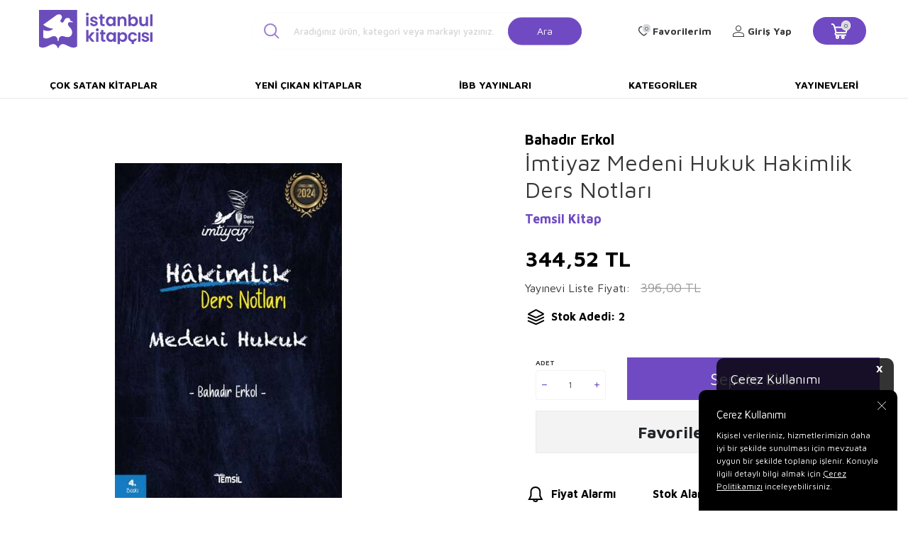

--- FILE ---
content_type: text/html; charset=UTF-8
request_url: https://www.istanbulkitapcisi.com/imtiyaz-medeni-hukuk-hakimlik-ders-notlari-948370
body_size: 16401
content:
<!DOCTYPE html>
<html lang="tr-TR" >
<head>
<meta charset="utf-8" />
<title>İmtiyaz Medeni Hukuk Hakimlik Ders Notları Satın Al: İstanbul Kitapçısı</title>
<meta name="description" content="İmtiyaz Medeni Hukuk Hakimlik Ders Notları - Konu BaşlıklarıBaşlangı&ccedil; H&uuml;k&uuml;mleri.............................................................................................1Kişiler Hukuku................................................................................................" />
<meta name="copyright" content="T-Soft E-Ticaret Sistemleri" />
<script>window['PRODUCT_DATA'] = [];</script>
<meta name="robots" content="index,follow" /><link rel="canonical" href="https://www.istanbulkitapcisi.com/imtiyaz-medeni-hukuk-hakimlik-ders-notlari-948370" /><meta property="og:image" content="https://www.istanbulkitapcisi.com/imtiyaz-medeni-hukuk-hakimlik-ders-notlari-948370-ders-kitaplari-temsil-kitap-bahadir-erkol-983151-94-O.jpg"/>
                <meta property="og:image:width" content="300" />
                <meta property="og:image:height" content="300" />
                <meta property="og:type" content="product" />
                <meta property="og:title" content="İmtiyaz Medeni Hukuk Hakimlik Ders Notları Satın Al: İstanbul Kitapçısı" />
                <meta property="og:description" content="İmtiyaz Medeni Hukuk Hakimlik Ders Notları - Konu BaşlıklarıBaşlangı&ccedil; H&uuml;k&uuml;mleri.............................................................................................1Kişiler Hukuku................................................................................................" />
                <meta property="product:availability" content="in stock" />
                <meta property="og:url" content="https://www.istanbulkitapcisi.com/imtiyaz-medeni-hukuk-hakimlik-ders-notlari-948370" />
                <meta property="og:site_name" content="https://www.istanbulkitapcisi.com/" />
                <meta name="twitter:card" content="summary" />
                <meta name="twitter:title" content="İmtiyaz Medeni Hukuk Hakimlik Ders Notları Satın Al: İstanbul Kitapçısı" />
                <meta name="twitter:description" content="İmtiyaz Medeni Hukuk Hakimlik Ders Notları - Konu BaşlıklarıBaşlangı&ccedil; H&uuml;k&uuml;mleri.............................................................................................1Kişiler Hukuku................................................................................................" />
                <meta name="twitter:image" content="https://www.istanbulkitapcisi.com/imtiyaz-medeni-hukuk-hakimlik-ders-notlari-948370-ders-kitaplari-temsil-kitap-bahadir-erkol-983151-94-O.jpg" />
            <script>
                const E_EXPORT_ACTIVE = 0;
                const CART_DROPDOWN_LIST = false;
                const ENDPOINT_PREFIX = '';
                const ENDPOINT_ALLOWED_KEYS = [];
                const SETTINGS = {"KVKK_REQUIRED":1,"NEGATIVE_STOCK":"0","DYNAMIC_LOADING_SHOW_BUTTON":0,"IS_COMMENT_RATE_ACTIVE":1};
                try {
                    var PAGE_TYPE = 'product';
                    var PAGE_ID = 3;
                    var ON_PAGE_READY = [];
                    var THEME_VERSION = 'v5';
                    var THEME_FOLDER = 'v5-istanbulkitapcisi';
                    var MEMBER_INFO = {"ID":0,"CODE":"","FIRST_NAME":"","BIRTH_DATE":"","GENDER":"","LAST_NAME":"","MAIL":"","MAIL_HASH":"","PHONE":"","PHONE_HASH":"","PHONE_HASH_SHA":"","GROUP":0,"TRANSACTION_COUNT":0,"REPRESENTATIVE":"","KVKK":-1,"COUNTRY":"TR","E_COUNTRY":""};
                    var IS_VENDOR = 0;
                    var MOBILE_ACTIVE = false;
                    var CART_COUNT = '0';
                    var CART_TOTAL = '0,00';
                    var SESS_ID = 'afd5c974b07a4d175834e4ba580cf862';
                    var LANGUAGE = 'tr';
                    var CURRENCY = 'TL';
                    var SEP_DEC = ',';
                    var SEP_THO = '.';
                    var DECIMAL_LENGTH = 2;  
                    var SERVICE_INFO = null;
                    var CART_CSRF_TOKEN = '248ccc48eeb14ebd633c820fd8de652113eb4d3241ea5328408d988e297ab23f';
                    var CSRF_TOKEN = '12dw7eLkm1/Ld+vZhkGPRHevqPg3tjojIDJCZnADfFQ=';
                    
                }
                catch(err) { }
            </script>
            <!--cache--><link rel="preload" as="font" href="/theme/v5/css/fonts/tsoft-icon.woff2?v=1" type="font/woff2" crossorigin>
<link rel="preconnect" href="https://fonts.gstatic.com" crossorigin>
<link rel="preload" as="style" href="https://fonts.googleapis.com/css2?family=Maven Pro&family=Maven Pro:wght@500&family=Maven Pro:wght@600&family=Maven Pro:wght@700&family=Mulish&display=swap">
<link rel="stylesheet" href="https://fonts.googleapis.com/css2?family=Maven Pro&family=Maven Pro:wght@500&family=Maven Pro:wght@600&family=Maven Pro:wght@700&family=Mulish&display=swap" media="print" onload="this.media='all'">
<noscript>
<link rel="stylesheet" href="https://fonts.googleapis.com/css2?family=Maven Pro&family=Maven Pro:wght@500&family=Maven Pro:wght@600&family=Maven Pro:wght@700&family=Mulish&display=swap">
</noscript>
<link type="text/css" rel="stylesheet" href="/srv/compressed/load/all/css/tr/3/0.css?v=1763968393&isTablet=0&isMobile=1&userType=Ziyaretci">
<link rel="shortcut icon" href="/Data/EditorFiles/favicon.ico">
<meta name="viewport" content="width=device-width, initial-scale=1">
<script>
if (navigator.userAgent.indexOf('iPhone') > -1 || PAGE_ID == 91) {
document.querySelector("[name=viewport]").setAttribute('content', 'width=device-width, initial-scale=1, maximum-scale=1');
}
</script>
<script src="/theme/v5/js/callbacks.js?v=1763968393"></script>
<script src="/js/tsoftapps/v5/header.js?v=1763968393"></script>
<link rel="preconnect" href="https://fonts.googleapis.com">
<link rel="preconnect" href="https://fonts.gstatic.com" crossorigin>
<link href="https://fonts.googleapis.com/css2?family=Cabin:wght@400;600&display=swap" rel="stylesheet">
<link rel="stylesheet" href="https://cdnjs.cloudflare.com/ajax/libs/font-awesome/4.7.0/css/font-awesome.min.css">
<script type="text/javascript" src="https://cdnjs.cloudflare.com/ajax/libs/masonry/4.2.2/masonry.pkgd.min.js"></script><meta name="google-site-verification" content="CDXv-OJjKWOsTWNqmsJpVxvzT3Z0l1HSDkeEf2-VXlM" /><script>
var cookie_usage = {
setCookie: function(cookie_name, cookie_value, cookie_expire){
var d = new Date();
d.setTime(d.getTime() + (cookie_expire));
var expires = "expires="+ d.toUTCString();
if(cookie_expire != ""){
document.cookie = cookie_name + "=" + cookie_value + ";" + expires + ";path=/";
}else{
document.cookie = cookie_name + "=" + cookie_value;
}
},
language_content: JSON.parse('{"cookie_title":{"tr":"Çerez Kullanımı"},"cookie_description":{"tr":"Kişisel verileriniz, hizmetlerimizin daha iyi bir şekilde sunulması için mevzuata uygun bir şekilde toplanıp işlenir. Konuyla ilgili detaylı bilgi almak için Gizlilik Politikamızı inceleyebilirsiniz."}}'),
getCookie: function(cookie_name){
var name = cookie_name + "=";
var decodedCookie = decodeURIComponent(document.cookie);
var ca = decodedCookie.split(';');
for(var i = 0; i < ca.length; i++) {
var c = ca[i];
while (c.charAt(0) == ' ') {
c = c.substring(1);
}
if (c.indexOf(name) == 0) {
return c.substring(name.length, c.length);
}
}
return "";
},
run: function(){
var lang = cookie_usage.language_content;
var current_lang = window.LANGUAGE;
var default_title = `Çerez Kullanımı`;
var default_description = `Kişisel verileriniz, hizmetlerimizin daha iyi bir şekilde sunulması için mevzuata uygun bir şekilde toplanıp işlenir. Konuyla ilgili detaylı bilgi almak için Gizlilik Politikamızı inceleyebilirsiniz.`;
if(typeof lang.cookie_title[current_lang] != 'undefined' && lang.cookie_title[current_lang] != ""){
var default_title = lang.cookie_title[current_lang];
}
if(typeof lang.cookie_description[current_lang] != 'undefined' && lang.cookie_description[current_lang] != "" ){
var default_description = lang.cookie_description[current_lang];
}
document.write(`<div id="cookie_law"><span id="cookie_law_close">X</span><div id="cookie_law_title">`+default_title+`</div><div id="cookie_law_description">`+default_description+`</div></div>`);
document.write(`<style>#cookie_law{z-index:9999;line-height:20px;position:fixed;bottom:0;right:20px;border-top-left-radius:10px;border-top-right-radius:10px;background-color:rgba(0,0,0,0.8); padding:20px;width:250px;color:rgba(255,255,255,1);}#cookie_law_title{font-size:18px;margin-bottom:15px;}#cookie_law_description{font-size14px;}#cookie_law_close{position:absolute;color:#fff;font-size:14px;width:20px;height:20px;top:5px;right:5px;border-radius:3px;font-weight:bold;cursor:pointer;}@media only screen and (max-width: 1023px){#cookie_law{bottom: 0; right: 0; left: 0;width: calc(100% - 20px);height: max-content;border-radius: 0px; padding: 10px;background: rgba(0,0,0,0.8);}</style>`);
var cookie_law = cookie_usage.getCookie("cookie_law");
if(cookie_law == 1){
document.getElementById('cookie_law').style.display = 'none';
}
document.getElementById('cookie_law_close').addEventListener("click", function(){
cookie_usage.setCookie('cookie_law', 1, (15 * 24 * 60 * 60 * 1000));
document.getElementById('cookie_law').style.display = 'none';
});
if("limited" === "infinite"){
document.getElementById('cookie_law').style.display = 'block';
return false;
}
var cookie_loop = setInterval(function (){
var cookie_law = cookie_usage.getCookie("cookie_law");
if(cookie_law != 1){
document.getElementById('cookie_law').style.display = 'block';
var cookie_law_time_out = cookie_usage.getCookie('cookie_law_time_out');
if(cookie_law_time_out == ""){
cookie_usage.setCookie('cookie_law_time_out', 60, (15 * 24 * 60 * 60 * 1000));
}else if(parseInt(cookie_law_time_out) >= 0){
cookie_usage.setCookie('cookie_law_time_out', parseInt(cookie_law_time_out) - 1, (15 * 24 * 60 * 60 * 1000));
}else{
document.getElementById('cookie_law').style.display = 'none';
cookie_usage.setCookie('cookie_law', 1, (15 * 24 * 60 * 60 * 1000));
clearInterval(cookie_loop);
}
}else{
document.getElementById('cookie_law').style.display = 'none';
cookie_usage.setCookie('cookie_law_time_out', 60, (15 * 24 * 60 * 60 * 1000));
clearInterval(cookie_loop);
}
}, 1000);
}
}
cookie_usage.run();
</script>
</head>
<body>
<input type="hidden" id="cookie-law" value="1"><div class="w-100 d-flex flex-wrap ">
<div class=" col-12 col-sm-12 col-md-12 col-lg-12 col-xl-12 col-xxl-12 column-473  "><div class="row">
<div id="relation|548" data-id="548" class="relArea col-12 v5-istanbulkitapcisi  folder-header tpl-user_header2 "><div class="row">
<header class="container-fluid border-bottom border-light">
<div class="row">
<!--<div class="col-12 py-1 cargo-wrapper">
<div class="d-flex justify-content-center w-100 align-items-center">
<span class="col-sm-12 col-lg-12 d-flex justify-content-center">75 TL Üzeri Kargo Bedava</span>
</div>
</div>-->
<div id="header-middle" class="w-100 mb-1">
<div id="header-sticky" class="w-100 bg-white" data-toggle="sticky" data-parent="#header-middle"
data-class="header-sticky" data-scroll="180" data-direction="true">
<div id="header-main" class="container p-1">
<div class="row align-items-center">
<div class="col-3 d-lg-none">
<a href="#mobile-menu-548" data-toggle="drawer" class="header-mobile-menu-btn">
<i class="icon icon-menu text-primary"></i>
</a>
</div>
<div class="col-5 col-lg-2 d-flex">
<a href="https://www.istanbulkitapcisi.com/" id="logo">
<div><img style="width: 10rem; height: auto;" title="İstanbul Kitap&ccedil;ısı Logo" src="Data/EditorFiles/istanbul-kitapcisi-logo.svg" alt="İstanbul Kitap&ccedil;ısı Logo" width="170" height="60"></div>
</a>
</div>
<div id="header-search" class="col-12 col-lg-5 offset-lg-1 d-none d-lg-block">
<form action="/arama" method="get" autocomplete="off" id="search"
class="w-100 position-relative">
<i class=" icon icon-search"></i>
<input id="live-search" type="search" name="q" placeholder="Aradığınız ürün, kategori veya markayı yazınız."
class="form-control form-control-lg"
data-search="live-search" v-model="searchVal"
data-licence="1">
<button type="submit" class="btn btn-primary" id="live-search-btn">Ara</button>
<div class="p-1 pb-0 bg-white border border-round search-form-list"
id="dynamic-search-548" v-if="searchVal.length > 0 && data != ''" v-cloak>
<div class="row dynamic-search">
<div class="col-12 col-sm dynamic-search-item mb-1"
v-if="data.products.length > 0">
<div class="block-title border-bottom border-light">Ürünler
</div>
<ul>
<li v-for="P in data.products">
<a :href="'/' + P.url">
<span class="search-image" v-if="P.image"><img :src="P.image"
:alt="P.title"></span>
<span v-html="P.title"></span>
</a>
</li>
</ul>
</div>
<div class="col-12 col-sm dynamic-search-item mb-1"
v-if="data.categories.length > 0">
<div class="block-title border-bottom border-light">Kategoriler
</div>
<ul>
<li v-for="C in data.categories">
<a :href="'/' + C.url">
<span class="search-image" v-if="C.image"><img :src="C.image"
:alt="C.title"></span>
<span v-html="C.title"></span>
</a>
</li>
</ul>
</div>
<div class="col-12 col-sm dynamic-search-item mb-1"
v-if="data.brands.length > 0">
<div class="block-title border-bottom border-light">Markalar</div>
<ul>
<li v-for="B in data.brands">
<a :href="'/' + B.url">
<span class="search-image" v-if="B.image"><img :src="B.image"
:alt="B.title"></span>
<span v-html="B.title"></span>
</a>
</li>
</ul>
</div>
<div class="col-12 col-sm dynamic-search-item" v-if="data.combines.length > 0">
<div class="block-title border-bottom border-light">Kombinler</div>
<ul>
<li v-for="C in data.combines">
<a :href="'/' + C.url">
<span class="search-image" v-if="C.image"><img :src="C.image"
:alt="C.title"></span>
<span v-html="C.title"></span>
</a>
</li>
</ul>
</div>
<div class="dynamic-search-item px-1 mb-1"
v-if="data.products.length < 1 && data.categories.length < 1 && data.brands.length < 1 && data.combines.length < 1">
Sonuç bulunamadı.
</div>
</div>
</div>
</form>
</div>
<nav id="main-menu" class="col-8 container-fluid px-0 d-none sticky-main">
<div class="container d-flex position-relative">
<ul class="w-100 d-inline-flex menu justify-content-center align-items-center">
<li>
<a href="https://www.istanbulkitapcisi.com/cok-satan-kitaplar"
class="d-flex align-items-center p-1 h-100 w-100 text-center text-uppercase"
title="Çok Satan Kitaplar">Çok Satan Kitaplar</a>
</li>
<li>
<a href="https://www.istanbulkitapcisi.com/yeni-cikan-kitaplar"
class="d-flex align-items-center p-1 h-100 w-100 text-center text-uppercase"
title="Yeni Çıkan Kitaplar">Yeni Çıkan Kitaplar</a>
</li>
<li>
<a href="https://www.istanbulkitapcisi.com/ibb-yayinlari"
class="d-flex align-items-center p-1 h-100 w-100 text-center text-uppercase"
title="İBB Yayınları">İBB Yayınları</a>
</li>
<li>
<a href="https://www.istanbulkitapcisi.com/kategoriler"
class="d-flex align-items-center p-1 h-100 w-100 text-center text-uppercase"
title="Kategoriler">Kategoriler</a>
</li>
<li>
<a href="https://www.istanbulkitapcisi.com/yayinevleri"
class="d-flex align-items-center p-1 h-100 w-100 text-center text-uppercase"
title="Yayınevleri">Yayınevleri</a>
</li>
<!--<li>
<a href="/yayinevleri" class="d-flex align-items-center p-1 h-100 w-100 text-center text-uppercase" title="">
</a>
<div class="w-100 p-1 sub-menu" id="brand-list">
<div class="row">
<div class="col-auto mb-1 brands" v-for="B in BRANDS" :id="'hidden-image-'+B.ID">
<a :href="B.URL" class="p-1 border ">
<img :src="'/Data/Markalar/'+B.ID+'.jpg'" alt="" @error="imgError(B.ID)">
</a>
</div>
</div>
</div>
</li>-->
</ul>
</div>
</nav>
<div id="hm-links" class="col-4 d-none d-lg-block col-sticky-2">
<div class="row col-lg-auto ml-lg-2">
<div class="row align-items-center justify-content-flex-end header-user-item">
<div class="col-auto d-none search-toggle">
<a href="javascript:void(0)" class="hm-link search-toggle-btn">
<i class="icon icon-search-sticky"></i>
<i class="d-none ti-close text-primary"></i>
</a>
</div>
<div class="col-auto">
<a href="#header-member-panel-548" data-toggle="drawer" class="text-body hm-link" id="header-favourite-btn">
<i class="ti-heart-o"><span class="tsoft-favourite-count customer-favorites-count badge">0</span></i>
<span class="d-none d-lg-block">Favorilerim</span>
</a>
</div>
<div class="col-auto">
<a href="#header-member-panel-548" data-toggle="drawer" class="text-body hm-link" id="header-account">
<i class="ti-user"></i>
<span class="d-none d-lg-block">Giriş Yap</span>
</a>
</div>
<div class="col-auto position-relative">
<a href="#header-cart-panel-548" data-toggle="drawer" class="text-black hm-link"
id="header-cart-count">
<i class="icon icon-basket-outline text-primary">
<span class="badge cart-soft-count">0</span></i>
<i class="icon icon-basket"></i>
</a>
</div>
</div>
</div>
</div>
</div>
</div>
</div>
</div>
<nav id="main-menu" class="container-fluid px-0 d-none d-lg-block">
<div class="container d-flex position-relative">
<ul class="w-100 d-inline-flex menu justify-content-between">
<li>
<a href="https://www.istanbulkitapcisi.com/cok-satan-kitaplar"
class="d-flex align-items-center p-1 h-100 w-100 text-center text-uppercase"
title="Çok Satan Kitaplar">Çok Satan Kitaplar</a>
</li>
<li>
<a href="https://www.istanbulkitapcisi.com/yeni-cikan-kitaplar"
class="d-flex align-items-center p-1 h-100 w-100 text-center text-uppercase"
title="Yeni Çıkan Kitaplar">Yeni Çıkan Kitaplar</a>
</li>
<li>
<a href="https://www.istanbulkitapcisi.com/ibb-yayinlari"
class="d-flex align-items-center p-1 h-100 w-100 text-center text-uppercase"
title="İBB Yayınları">İBB Yayınları</a>
</li>
<li>
<a href="https://www.istanbulkitapcisi.com/kategoriler"
class="d-flex align-items-center p-1 h-100 w-100 text-center text-uppercase"
title="Kategoriler">Kategoriler</a>
</li>
<li>
<a href="https://www.istanbulkitapcisi.com/yayinevleri"
class="d-flex align-items-center p-1 h-100 w-100 text-center text-uppercase"
title="Yayınevleri">Yayınevleri</a>
</li>
<!--<li>
<a href="/yayinevleri" class="d-flex align-items-center p-1 h-100 w-100 text-center text-uppercase" title="">
</a>
<div class="w-100 p-1 sub-menu" id="brand-list">
<div class="row">
<div class="col-auto mb-1 brands" v-for="B in BRANDS" :id="'hidden-image-'+B.ID">
<a :href="B.URL" class="p-1 border ">
<img :src="'/Data/Markalar/'+B.ID+'.jpg'" alt="" @error="imgError(B.ID)">
</a>
</div>
</div>
</div>
</li>-->
</ul>
</div>
</nav>
</header>
<div data-rel="mobile-menu-548" class="drawer-overlay"></div>
<div id="mobile-menu-548" class="drawer-wrapper" data-display="overlay" data-position="left">
<div class="w-100">
<div class="col-12 fw-bold text-uppercase mobile-menu-title">Menü</div>
<div id="header-search" class="col-12 col-lg-6 offset-lg-1 d-block d-lg-none">
<form action="/arama" method="get" autocomplete="off" id="search"
class="w-100 position-relative">
<input id="live-search" type="search" name="q" placeholder="Aradığınız ürün, kategori veya markayı yazınız."
class="form-control form-control-lg" data-search="live-search"
v-model="searchVal" data-licence="1">
<button type="submit" class="btn btn-primary" id="live-search-btn"><i
class="icon icon-search"></i></button>
<div class="p-1 pb-0 bg-white border border-round search-form-list" id="dynamic-search-548"
v-if="searchVal.length > 0 && data != ''" v-cloak>
<div class="row dynamic-search">
<div class="col-12 col-sm dynamic-search-item mb-1" v-if="data.products.length > 0">
<div class="block-title border-bottom border-light">Ürünler</div>
<ul>
<li v-for="P in data.products">
<a :href="'/' + P.url">
<span class="search-image" v-if="P.image"><img :src="P.image"
:alt="P.title"></span>
<span v-html="P.title"></span>
</a>
</li>
</ul>
</div>
<div class="col-12 col-sm dynamic-search-item mb-1" v-if="data.categories.length > 0">
<div class="block-title border-bottom border-light">Kategoriler</div>
<ul>
<li v-for="C in data.categories">
<a :href="'/' + C.url">
<span class="search-image" v-if="C.image"><img :src="C.image"
:alt="C.title"></span>
<span v-html="C.title"></span>
</a>
</li>
</ul>
</div>
<div class="col-12 col-sm dynamic-search-item mb-1" v-if="data.brands.length > 0">
<div class="block-title border-bottom border-light">Markalar</div>
<ul>
<li v-for="B in data.brands">
<a :href="'/' + B.url">
<span class="search-image" v-if="B.image"><img :src="B.image"
:alt="B.title"></span>
<span v-html="B.title"></span>
</a>
</li>
</ul>
</div>
<div class="col-12 col-sm dynamic-search-item" v-if="data.combines.length > 0">
<div class="block-title border-bottom border-light">Kombinler</div>
<ul>
<li v-for="C in data.combines">
<a :href="'/' + C.url">
<span class="search-image" v-if="C.image"><img :src="C.image"
:alt="C.title"></span>
<span v-html="C.title"></span>
</a>
</li>
</ul>
</div>
<div class="dynamic-search-item px-1 mb-1"
v-if="data.products.length < 1 && data.categories.length < 1 && data.brands.length < 1 && data.combines.length < 1">
Sonuç bulunamadı.
</div>
</div>
</div>
</form>
</div>
<nav class="col-12">
<ul class="w-100 clearfix">
<li class="w-100">
<a href="https://www.istanbulkitapcisi.com/cok-satan-kitaplar" class="d-block" title="Çok Satan Kitaplar">Çok Satan Kitaplar</a>
</li>
<li class="w-100">
<a href="https://www.istanbulkitapcisi.com/yeni-cikan-kitaplar" class="d-block" title="Yeni Çıkan Kitaplar">Yeni Çıkan Kitaplar</a>
</li>
<li class="w-100">
<a href="https://www.istanbulkitapcisi.com/ibb-yayinlari" class="d-block" title="İBB Yayınları">İBB Yayınları</a>
</li>
<li class="w-100">
<a href="https://www.istanbulkitapcisi.com/kategoriler" class="d-block" title="Kategoriler">Kategoriler</a>
</li>
<li class="w-100">
<a href="https://www.istanbulkitapcisi.com/yayinevleri" class="d-block" title="Yayınevleri">Yayınevleri</a>
</li>
</ul>
</nav>
<nav class="w-100 nav bg-light">
<ul class="w-100 clearfix">
</ul>
</nav>
</div>
</div>
<div data-rel="header-member-panel-548" class="drawer-overlay"></div>
<div id="header-member-panel-548" class="drawer-wrapper" data-display="overlay" data-position="right">
<div class="drawer-close d-inline-flex">
<span class="d-md-none">Kapat</span>
<i class="ti-close"></i>
</div>
<div class="drawer-title clearfix">
<i class="ti-user"></i>
<span>Hesabım</span>
</div>
<div class="drawer-body">
<form action="#" method="POST" class="col-12" data-toggle="login-form" data-prefix="header-"
data-callback="headerMemberLoginFn" novalidate>
<div class="row">
<div class="col-12 p-0">
<ul id="header-login-type" class="tab-nav list-style-none">
<li class="active" data-type="email"><a href="#header-login"
data-toggle="tab">Üye Girişi</a></li>
</ul>
</div>
<div class="col-12 px-0 mb-1 tab-content">
<div id="header-login" class="w-100 tab-pane active">
<label for="header-email">Kullanıcı Adı/E-Posta</label>
<div class="w-100 popover-wrapper position-relative">
<input type="email" id="header-email" class="form-control" placeholder="E-posta adresinizi giriniz">
</div>
</div>
</div>
<div class="col-12 px-0 mb-1">
<label for="header-password">Şifre</label>
<input type="password" id="header-password" class="form-control" placeholder="Şifrenizi giriniz">
</div>
<div class="col-12 px-0 d-flex flex-wrap justify-content-between">
<input type="checkbox" id="header-remember" name="header-remember" class="form-control">
<label for="header-remember" class="mb-1 d-flex align-items-center">
<span class="input-checkbox">
<i class="ti-check"></i>
</span>
Beni Hatırla
</label>
<a href="/uye-sifre-hatirlat" class="text-body mb-1">Şifremi Unuttum</a>
</div>
<div class="col-12 px-0 mb-1">
<button type="submit" class="w-100 btn btn-primary text-uppercase">Giriş Yap</button>
</div>
<div class="col-12 px-0 mb-1">
<a href="/uye-kayit"
class="w-100 btn btn-dark text-uppercase text-center">Kayıt Ol</a>
</div>
</div>
</form>
</div>
</div>
<div data-rel="header-cart-panel-548" class="drawer-overlay"></div>
<div id="header-cart-panel-548" class="drawer-wrapper" data-display="overlay" data-position="right"
data-callback="headercart-cb-548">
<div class="drawer-close d-inline-flex">
<span class="d-md-none">Kapat</span>
<i class="ti-close"></i>
</div>
<div class="drawer-title clearfix">
<i class="ti-basket-outline"></i>
<span>Sepetim</span>
</div>
<div class="drawer-body"></div>
</div>
<div class="bg-primary text-white text-center border border-white scroll-to-up" id="scroll-to-up-548">
<i class="ti-arrow-up"></i>
</div></div></div>
</div></div>
</div>
<div class="w-100 d-flex flex-wrap mt-2"><div class="container"><div class="row">
<div class=" col-12 col-sm-12 col-md-12 col-lg-12 col-xl-12 col-xxl-12 column-474  "><div class="row">
<div id="relation|549" data-id="549" class="relArea col-12 v5-istanbulkitapcisi  folder-product-detail tpl-default "><div class="row"><div id="product-detail" class="col-12">
<div class="row">
<div id="product-left" class="col-12 col-md-7 pr-0 pl-0">
<div id="product-detail-images-wrapper-549"
class="w-100 h-100 position-relative product-detail-images-wrapper">
<div class="row align-items-center">
<div class="col-12 col-md-2 d-none pr-0">
<div class="row">
<div class="col-12">
<div class="w-100 position-relative product-thumb-slider-wrapper">
<div id="product-thumb-slider-549" class="swiper-container">
<div class="swiper-wrapper">
<div class="swiper-slide slide-item" data-id="0">
<div class="image-wrapper">
<figure class="image-inner">
<img src="https://www.istanbulkitapcisi.com/imtiyaz-medeni-hukuk-hakimlik-ders-notlari-948370-ders-kitaplari-temsil-kitap-bahadir-erkol-983151-94-K.jpg"
alt="İmtiyaz Medeni Hukuk Hakimlik Ders Notları - 1">
</figure>
</div>
</div>
</div>
</div>
<!-- <div id="swiper-thumb-prev-549" class="swiper-button-prev"><i class="ti-arrow-left"></i></div>
<div id="swiper-thumb-next-549" class="swiper-button-next"><i class="ti-arrow-right"></i></div> -->
</div>
</div>
</div>
</div>
<div class="col-12 col-md-10 pl-0 ">
<div class="w-100 position-relative mb-1 product-detail-images">
<div id="product-detail-slider-549" class="swiper-container">
<div class="swiper-wrapper" id="gallery-549">
<a class="swiper-slide slide-item" data-id="0"
href="https://www.istanbulkitapcisi.com/imtiyaz-medeni-hukuk-hakimlik-ders-notlari-948370-ders-kitaplari-temsil-kitap-bahadir-erkol-983151-94-B.jpg">
<div class="image-wrapper">
<div class="image-inner">
<figure class="image-zoom">
<img src="https://www.istanbulkitapcisi.com/imtiyaz-medeni-hukuk-hakimlik-ders-notlari-948370-ders-kitaplari-temsil-kitap-bahadir-erkol-983151-94-O.jpg"
alt="İmtiyaz Medeni Hukuk Hakimlik Ders Notları - 1"
data-toggle="zoom-imageDisabled" data-target="#product-right"
data-width="450" data-height="450" data-image="https://www.istanbulkitapcisi.com/imtiyaz-medeni-hukuk-hakimlik-ders-notlari-948370-ders-kitaplari-temsil-kitap-bahadir-erkol-983151-94-B.jpg">
</figure>
</div>
</div>
</a>
</div>
</div>
<div id="swiper-pagination-549" class="swiper-pagination bottom d-block d-md-none">
</div>
<div id="swiper-prev-549" class="swiper-button-prev d-none"><i
class="ti-arrow-left"></i></div>
<div id="swiper-next-549" class="swiper-button-next d-none"><i
class="ti-arrow-right"></i></div>
</div>
</div>
</div>
</div>
</div>
<div id="product-right" class="col-12 col-md-5 pl-0 pr-0">
<div class="col-12 pl-0 col-sm-auto d-flex align-items-center model-info mt-1">
<a href="bahadir-erkol" id="model-title" title="Bahadır Erkol" class="d-block text-body">
<span class="text-black fs-5 fw-bold mb-1">Bahadır Erkol</span>
</a>
</div>
<h1 id="product-title" class="fw-regular">İmtiyaz Medeni Hukuk Hakimlik Ders Notları</h1>
<div class="row justify-content-between">
<div class="col-auto mr-auto d-flex align-items-flex-end brand-info">
<a href="temsil-kitap" id="brand-title" title="Temsil Kitap" class="d-block fw-bold">Temsil Kitap</a>
</div>
</div>
<div class="w-100 p-1 mt-1 pt-1">
<div class="row align-items-center">
<!-- <span class="discounted-badge bg-primary text-white text-center border-round ">
<span>%<span class="product-discount">13</span></span>İndirim
</span>
-->
<div class="price-wrapper d-flex flex-direction-column">
<div class="product-current-price fw-bold" data-old="">
<span class="product-price">344,52</span>
TL
</div>
<div class="d-flex align-items-center pt-1">
<span>Yayınevi Liste Fiyatı:</span>
<div class="pl-1 text-delete text-light fw-regular product-discounted-price "
data-old="0">
<span
class="product-price-not-discounted">396,00</span>
TL
</div>
</div>
</div>
<!--<div class="col-12 px-0 book-info-wrapper">
<div class="w-100 book-info-box">
<div class="d-flex align-items-center">
<span class="col-auto book-info-title">Stok Adedi:</span>
<span class="col-auto book-info-separate">:</span>
<span class="col-auto book-info-desc">2</span>
</div>
</div>
</div>-->
<div class="w-100 py-1 d-flex align-items-center fw-bold text-black">
<i class="icon icon-stock"></i>
<span>Stok Adedi: 2</span>
</div>
</div>
</div>
<!-- <div class="w-100 py-1 border-bottom d-none">
<div class="text-body fw-bold sub-title">Öne Çıkan Bilgiler</div>
<div class="text-body"><p><br />Konu Başlıkları</p><p>Başlangı&ccedil; H&uuml;k&uuml;mleri.............................................................................................1<br />Kişiler Hukuku...................................................................................................................17<br />Aile Hukuku...........................................................................................................................51<br />Eşya Hukuku.........................................................................................................................81<br />Miras Hukuku......................................................................................................................165</p></div>
</div>
-->
<input type="hidden" name="subPro948370549" id="subPro948370549"
value="0" />
<div
class="w-100 p-1 pr-0 pb-0 in-stock-available ">
<div class="row align-items-center product-add-buttons">
<div class="col-6 col-sm-2 col-md-12 col-lg-3 mb-1">
<label
class="d-block w-100 small-text text-uppercase">Adet</label>
<div class="w-100 qty qty948370549" data-increment="1"
data-toggle="qty" >
<span class="ti-minus"></span>
<span class="ti-plus"></span>
<input type="number" class="form-control no-arrows text-center"
id="ProductCount948370549" name="ProductCount948370549"
min="1" step="1" value="1">
</div>
</div>
<div class="col-12 col-lg-9 mb-1" id="product-add-cart-sticky">
<div class="row">
<div class="col-12">
<button id="addToCartBtn" class="w-100 btn btn-primary"
onclick="addToCart(948370, document.getElementById('subPro948370549').value, document.getElementById('ProductCount948370549').value)">
Sepete Ekle
</button>
</div>
</div>
</div>
<div class="col-12 mb-1">
<a href="/srv/service/content-v5/sub-folder/5/1006/popup-login" id="addToFavBtn"
data-toggle="tooltip" data-title="Favorilerime Ekle"
class="w-100 d-flex align-items-center justify-content-center btn bg-secondary border border-light px-0 fw-bold popupwin">
<span class="">Favorilerime Ekle</span>
</a>
</div>
</div>
</div>
<div
class="w-100 p-1 out-stock-available d-none">
<div class="row">
<div class="col-12 border border-light border-round py-1 text-body">
<p class="text-center fw-bold">Tükendi</p>
<a id="stock-alert-btn" href="/srv/service/content-v5/sub-folder/5/1006/popup-login"
class="btn btn-dark w-100 popupwin">Stok Alarmı</a>
</div>
</div>
</div>
<div id="product-buttons" class="w-100 py-1 clearfix d-flex align-items-center">
<a href="/srv/service/content-v5/sub-folder/5/1006/popup-login"
class="d-flex align-items-center mr-1 fw-bold text-black popupwin" id="price-alert-link"><i
class="icon icon-bell-o text-primary"></i> Fiyat Alarmı</a>
<a id="stock-alert-btn" href="/srv/service/content-v5/sub-folder/5/1006/popup-login"
class="d-flex align-items-center mr-1 fw-bold text-black popupwin">
<i class="icon icon-stock-alert"></i>
Stok Alarmı
</a>
</div>
</div>
<div class="col-12 product-detail-tab-container">
<div class="w-100">
<ul id="product-detail-tab" class="tab-nav list-style-none d-flex">
<li class="active">
<a class="d-flex align-items-center" id="tab-product-features" href="#product-features"
data-toggle="tab">Ürün Açıklaması</a>
</li>
<li>
<a class="d-flex align-items-center" id="tab-product-payment" href="#product-payment"
data-toggle="tab"
data-href="/srv/service/content-v5/sub-folder/3/1004/installment-list?isHtml=1&product=948370">Ödeme Seçenekleri</a>
</li>
<li>
<a class="d-flex align-items-center" id="tab-product-comments" href="#product-comments"
data-toggle="tab"
data-href="/srv/service/content-v5/sub-folder/3/1004/comments?product=948370">Yorumlar</a>
</li>
</ul>
</div>
<div class="w-100 tab-content bg-light">
<div id="product-features" class="w-100 p-1 tab-pane active">
<div id="product-fullbody" class="mb-1">
<p><br />Konu Başlıkları</p><p>Başlangı&ccedil; H&uuml;k&uuml;mleri.............................................................................................1<br />Kişiler Hukuku...................................................................................................................17<br />Aile Hukuku...........................................................................................................................51<br />Eşya Hukuku.........................................................................................................................81<br />Miras Hukuku......................................................................................................................165</p>
</div>
<div class="col-12 px-0 book-info-wrapper">
<div class="w-100 book-info-box">
<div class="d-flex align-items-center">
<span class="col-auto book-info-title">Yayınevi</span>
<span class="col-auto book-info-separate">:</span>
<span class="col-auto book-info-desc">Temsil Kitap</span>
</div>
</div>
<div class="w-100 book-info-box">
<div class="d-flex align-items-center">
<span class="col-auto book-info-title">Yazar</span>
<span class="col-auto book-info-separate">:</span>
<span class="col-auto book-info-desc">Bahadır Erkol</span>
</div>
</div>
<div class="w-100 book-info-box">
<div class="d-flex align-items-center">
<span class="col-auto book-info-title">Barkod</span>
<span class="col-auto book-info-separate">:</span>
<span class="col-auto book-info-desc">9786256623200</span>
</div>
</div>
<div class="w-100 book-info-box">
<div class="d-flex align-items-center">
<span class="col-auto book-info-title">Boyut</span>
<span class="col-auto book-info-separate">:</span>
<span class="col-auto book-info-desc">19x27</span>
</div>
</div>
<div class="w-100 book-info-box">
<div class="d-flex align-items-center">
<span class="col-auto book-info-title">Sayfa Sayısı</span>
<span class="col-auto book-info-separate">:</span>
<span class="col-auto book-info-desc">242</span>
</div>
</div>
<div class="w-100 book-info-box">
<div class="d-flex align-items-center">
<span class="col-auto book-info-title">Cilt Tipi</span>
<span class="col-auto book-info-separate">:</span>
<span class="col-auto book-info-desc">Ciltsiz</span>
</div>
</div>
<div class="w-100 book-info-box">
<div class="d-flex align-items-center">
<span class="col-auto book-info-title">Kağıt Cinsi</span>
<span class="col-auto book-info-separate">:</span>
<span class="col-auto book-info-desc">1. Hamur</span>
</div>
</div>
<div class="w-100 book-info-box">
<div class="d-flex align-items-center">
<span class="col-auto book-info-title">Cep Boy</span>
<span class="col-auto book-info-separate">:</span>
<span class="col-auto book-info-desc">Hayır</span>
</div>
</div>
</div>
<!-- <div class="col-12 col-md-4 mb-1 border border-bottom-0">
<div class="row border-bottom fw-semibold">
<div class="col-6 py-1 border-right">Boyutlar (cm)</div>
<div class="col-6 py-1">19 x 27 x 0</div>
</div>
<div class="row border-bottom fw-semibold">
<div class="col-6 py-1 border-right">Ağırlık (Kg)</div>
<div class="col-6 py-1">242</div>
</div>
<div class="row border-bottom fw-semibold">
<div class="col-6 py-1 border-right">Teslimat Bilgisi</div>
<div class="col-6 py-1">Genellikle 5-6 gün içinde kargoya verilir.</div>
</div>
</div>
-->
</div>
<div id="product-payment" class="w-100 p-1 tab-pane"></div>
<div id="product-comments" class="w-100 p-1 tab-pane"></div>
<div id="product-images" class="w-100 p-1 border tab-pane"></div>
<div id="product-return" class="w-100 p-1 border tab-pane"></div>
<div id="product-document" class="w-100 p-1 border tab-pane">
1. Hamur
</div>
</div>
</div>
</div>
</div>
<input type="hidden" id="product-id" value="948370" />
<input type="hidden" id="product-name" value="İmtiyaz Medeni Hukuk Hakimlik Ders Notları" />
<input type="hidden" id="product-category-name" value="Ders Kitapları" />
<input type="hidden" id="product-currency" value="TL" />
<input type="hidden" id="product-price" value="344.52" />
<input type="hidden" id="product-price-vat-include" value="344,52" />
<input type="hidden" id="product-supplier-code" value="" />
<input type="hidden" id="product-stock-status" value="1" />
<input type="hidden" id="product-category-ids" value="3568" />
<input type="hidden" id="product-barcode-code" value="9786256623200" />
<script type="application/ld+json">
{"@context":"https:\/\/schema.org","@type":"Book","name":"İmtiyaz Medeni Hukuk Hakimlik Ders Notları","image":["https:\/\/www.istanbulkitapcisi.com\/imtiyaz-medeni-hukuk-hakimlik-ders-notlari-948370-ders-kitaplari-temsil-kitap-bahadir-erkol-983151-94-O.jpg"],"bookFormat":"http:\/\/schema.org\/Paperback","inLanguage":"Turkish","numberOfPages":"242","description":"Konu BaşlıklarıBaşlangı&ccedil; H&uuml;k&uuml;mleri.............................................................................................1Kişiler Hukuku...................................................................................................................17Aile Hukuku...........................................................................................................................51Eşya Hukuku.........................................................................................................................81Miras Hukuku......................................................................................................................165","isbn":"9786256623200","publisher":{"@context":"https:\/\/schema.org","@type":"Organization","name":"Temsil Kitap"},"author":{"@context":"https:\/\/schema.org","@type":"Person","name":"Bahadır Erkol"},"offers":{"@context":"https:\/\/schema.org","@type":"Offer","url":"https:\/\/www.istanbulkitapcisi.com\/imtiyaz-medeni-hukuk-hakimlik-ders-notlari-948370","priceCurrency":"TRY","price":"344.52","priceValidUntil":"2026-01-30","availability":"https:\/\/schema.org\/InStock","itemCondition":"https:\/\/schema.org\/NewCondition","hasMerchantReturnPolicy":{"@context":"https:\/\/schema.org","returnPolicyCategory":"https:\/\/schema.org\/MerchantReturnFiniteReturnWindow","merchantReturnDays":"14","returnMethod":"https:\/\/schema.org\/ReturnByMail","returnFees":"https:\/\/schema.org\/FreeReturn","applicableCountry":"TR"}}}
</script>
<script>PRODUCT_DATA.push(JSON.parse('{\"id\":\"948370\",\"name\":\"\\u0130mtiyaz Medeni Hukuk Hakimlik Ders Notlar\\u0131\",\"code\":\"617575\",\"supplier_code\":\"\",\"sale_price\":\"344.52\",\"total_base_price\":396,\"total_sale_price\":344.52,\"vat\":0,\"subproduct_code\":\"\",\"subproduct_id\":0,\"price\":396,\"total_price\":396,\"available\":true,\"category_ids\":\"3568\",\"barcode\":\"9786256623200\",\"subproduct_name\":\"\",\"image\":\"https:\\/\\/www.istanbulkitapcisi.com\\/imtiyaz-medeni-hukuk-hakimlik-ders-notlari-948370-ders-kitaplari-temsil-kitap-bahadir-erkol-983151-94-O.jpg\",\"quantity\":2,\"url\":\"imtiyaz-medeni-hukuk-hakimlik-ders-notlari-948370\",\"currency\":\"TL\",\"currency_target\":\"TL\",\"brand\":\"Temsil Kitap\",\"category\":\"Ders Kitaplar\\u0131\",\"category_id\":\"3568\",\"category_path\":\"Hukuk > \",\"model\":\"Bahad\\u0131r Erkol\",\"personalization_id\":0,\"variant1\":null,\"variant2\":null}')); </script><script>var cnf_negative_stock=0;</script></div></div><div id="relation|553" data-id="553" class="relArea col-12 v5-istanbulkitapcisi  folder-product-review tpl-default "><div class="row"><!--cache--><div class="col-12">
<h1 class="w-100 block-title text-uppercase border-bottom border-light mb-1 mt-1">
Yorumlar
</h1>
<div class="w-100 bg-light p-1 text-bold text-black mb-2">
Sonuç bulunamadı.
</div>
</div></div></div><div id="relation|551" data-id="551" class="relArea col-12 v5-istanbulkitapcisi  folder-showcase tpl-default "><div class="row"> <div class="col-12">
<div class="row mb-1">
<div class="col-12 mb-1">
<div class="w-100 d-flex align-items-center justify-content-center py-1 border-bottom border-light">
<div class="block-title">Bu Yazarın Diğer Kitapları</div>
</div>
</div>
<div class="col-12">
<div id="producttab55110511" class="tab-pane fade-in active" data-toggle="equalHeight"
data-selector=".product-detail-card">
<div class="w-100 position-relative slider-block-wrapper">
<div class="swiper-container">
<div class="swiper-wrapper">
<div class="swiper-slide product-item">
<div class="w-100 bg-white ease product-item-inner">
<div class="w-100 position-relative">
<a href="/idare-hukuku-2-kitap-takim"
class="image-wrapper image-animate-zoom">
<picture class="image-inner">
<img src="/theme/standart/images/lazy_load_yukleniyor.gif"
data-src="https://www.istanbulkitapcisi.com/idare-hukuku-2-kitap-takim-ders-kitaplari-ekin-basim-yayin-kemal-gozler-681402-83-K.jpg" class="lazyload" loading="lazy"
alt="İdare Hukuku 2 Kitap Takım - Ekin Basım Yayın">
</picture>
<!-- <span
class="discounted-badge position-absolute bg-primary text-white text-center border-round ">
<span><small>%</small><span
class="product-discount">13</span></span>İndirim
</span>
-->
<!-- /*ön sipariş alanı çalışmadı*/
<span
class="info-badge position-absolute bg-primary text-white text-center border-round">
<span>Ön Sipariş</span>
<span></span>
</span>
-->
<span><a id="product-favourite-button-551836128"
class="d-block add-favourite-btn" href="javascript:void(0);"
data-id="836128" title="Favorilerime Ekle"><i
class="icon icon-heart"></i></a></span>
</a>
</div>
<div
class="col-12 py-1 product-detail-card">
<div class="row">
<a href="/kemal-gozler"
class="col-12 fw-bold text-body model-title">Kemal Gözler</a>
<a id="product-title-836128551" href="/idare-hukuku-2-kitap-takim"
class="col-12 product-title">İdare Hukuku 2 Kitap Takım</a>
<a id="brand-title-836128551" href="/ekin-basim-yayin"
class="col-12 fw-bold text-primary brand-title">Ekin Basım Yayın</a>
<div class="col-12 pb-1 product-bottom-line">
<div class="row">
<input type="hidden" name="subPro836128551"
id="subPro836128551" value="0" />
<input type="number" id="ProductCount836128551"
class="d-none" name="ProductCount836128551"
min="1" step="1"
value="1">
<div
class="col-12 product-price-wrapper d-flex align-items-center flex-wrap justify-content-between">
<div class="current-price">
<strong
class="fw-black product-price">3.393,00</strong>
TL
</div>
<div
class="product-discounted-price text-delete d-none">
<span
class="product-price-not-discounted">3.900,00</span>
TL
</div>
</div>
<div class="col-12 pt-1 product-buttons d-flex">
<a id="product-addcart-button-551836128"
class="d-none add-to-cart-btn bg-primary"
href="javascript:void(0);" title="Sepete Ekle"
onclick="addToCart(836128, document.getElementById('subPro836128551').value, document.getElementById('ProductCount836128551').value)">Sepete Ekle</a>
</div>
</div>
</div>
</div>
</div>
</div>
</div>
<div class="swiper-slide product-item">
<div class="w-100 bg-white ease product-item-inner">
<div class="w-100 position-relative">
<a href="/tensip-adli-ve-idari-hakimlik-tamami-cozumlu-cikmis-sorular-11-kitap-takim"
class="image-wrapper image-animate-zoom">
<picture class="image-inner">
<img src="/theme/standart/images/lazy_load_yukleniyor.gif"
data-src="https://www.istanbulkitapcisi.com/tensip-adli-ve-idari-hakimlik-tamami-cozumlu-cikmis-sorular-11-kitap-takim-ders-kitaplari-kuram-kitap-ismail-ercan-918349-89-K.jpg" class="lazyload" loading="lazy"
alt="Tensip Adli ve İdari Hakimlik Tamamı Çözümlü Çıkmış Sorular 11 Kitap Takım - Kuram Kitap">
</picture>
<!-- <span
class="discounted-badge position-absolute bg-primary text-white text-center border-round ">
<span><small>%</small><span
class="product-discount">13</span></span>İndirim
</span>
-->
<!-- /*ön sipariş alanı çalışmadı*/
<span
class="info-badge position-absolute bg-primary text-white text-center border-round">
<span>Ön Sipariş</span>
<span></span>
</span>
-->
<span><a id="product-favourite-button-551896985"
class="d-block add-favourite-btn" href="javascript:void(0);"
data-id="896985" title="Favorilerime Ekle"><i
class="icon icon-heart"></i></a></span>
</a>
</div>
<div
class="col-12 py-1 product-detail-card">
<div class="row">
<a href="/ismail-ercan"
class="col-12 fw-bold text-body model-title">İsmail Ercan</a>
<a id="product-title-896985551" href="/tensip-adli-ve-idari-hakimlik-tamami-cozumlu-cikmis-sorular-11-kitap-takim"
class="col-12 product-title">Tensip Adli ve İdari Hakimlik Tamamı Çözümlü Çıkmış Sorular 11 Kitap Takım</a>
<a id="brand-title-896985551" href="/kuram-kitap"
class="col-12 fw-bold text-primary brand-title">Kuram Kitap</a>
<div class="col-12 pb-1 product-bottom-line">
<div class="row">
<input type="hidden" name="subPro896985551"
id="subPro896985551" value="0" />
<input type="number" id="ProductCount896985551"
class="d-none" name="ProductCount896985551"
min="1" step="1"
value="1">
<div
class="col-12 product-price-wrapper d-flex align-items-center flex-wrap justify-content-between">
<div class="current-price">
<strong
class="fw-black product-price">2.349,00</strong>
TL
</div>
<div
class="product-discounted-price text-delete d-none">
<span
class="product-price-not-discounted">2.700,00</span>
TL
</div>
</div>
<div class="col-12 pt-1 product-buttons d-flex">
<a id="product-addcart-button-551896985"
class="d-none add-to-cart-btn bg-primary"
href="javascript:void(0);" title="Sepete Ekle"
onclick="addToCart(896985, document.getElementById('subPro896985551').value, document.getElementById('ProductCount896985551').value)">Sepete Ekle</a>
</div>
</div>
</div>
</div>
</div>
</div>
</div>
<div class="swiper-slide product-item">
<div class="w-100 bg-white ease product-item-inner">
<div class="w-100 position-relative">
<a href="/mevzuat-podcast-hukuk-cozumlu-soru-bankasi"
class="image-wrapper image-animate-zoom">
<picture class="image-inner">
<img src="/theme/standart/images/lazy_load_yukleniyor.gif"
data-src="https://www.istanbulkitapcisi.com/mevzuat-podcast-hukuk-cozumlu-soru-bankasi-genel-temsil-kitap-okan-arslan-685820-87-K.jpg" class="lazyload" loading="lazy"
alt="Mevzuat Podcast Hukuk Çözümlü Soru Bankası - Temsil Kitap">
</picture>
<!-- <span
class="discounted-badge position-absolute bg-primary text-white text-center border-round ">
<span><small>%</small><span
class="product-discount">13</span></span>İndirim
</span>
-->
<!-- /*ön sipariş alanı çalışmadı*/
<span
class="info-badge position-absolute bg-primary text-white text-center border-round">
<span>Ön Sipariş</span>
<span></span>
</span>
-->
<span><a id="product-favourite-button-551870632"
class="d-block add-favourite-btn" href="javascript:void(0);"
data-id="870632" title="Favorilerime Ekle"><i
class="icon icon-heart"></i></a></span>
</a>
</div>
<div
class="col-12 py-1 product-detail-card">
<div class="row">
<a href="/okan-arslan"
class="col-12 fw-bold text-body model-title">Okan Arslan</a>
<a id="product-title-870632551" href="/mevzuat-podcast-hukuk-cozumlu-soru-bankasi"
class="col-12 product-title">Mevzuat Podcast Hukuk Çözümlü Soru Bankası</a>
<a id="brand-title-870632551" href="/temsil-kitap"
class="col-12 fw-bold text-primary brand-title">Temsil Kitap</a>
<div class="col-12 pb-1 product-bottom-line">
<div class="row">
<input type="hidden" name="subPro870632551"
id="subPro870632551" value="0" />
<input type="number" id="ProductCount870632551"
class="d-none" name="ProductCount870632551"
min="1" step="1"
value="1">
<div
class="col-12 product-price-wrapper d-flex align-items-center flex-wrap justify-content-between">
<div class="current-price">
<strong
class="fw-black product-price">2.121,06</strong>
TL
</div>
<div
class="product-discounted-price text-delete d-none">
<span
class="product-price-not-discounted">2.438,00</span>
TL
</div>
</div>
<div class="col-12 pt-1 product-buttons d-flex">
<a id="product-addcart-button-551870632"
class="d-none add-to-cart-btn bg-primary"
href="javascript:void(0);" title="Sepete Ekle"
onclick="addToCart(870632, document.getElementById('subPro870632551').value, document.getElementById('ProductCount870632551').value)">Sepete Ekle</a>
</div>
</div>
</div>
</div>
</div>
</div>
</div>
<div class="swiper-slide product-item">
<div class="w-100 bg-white ease product-item-inner">
<div class="w-100 position-relative">
<a href="/ogreti-ve-uygulama-isiginda-ceza-hukuku-genel-hukumler-1016676"
class="image-wrapper image-animate-zoom">
<picture class="image-inner">
<img src="/theme/standart/images/lazy_load_yukleniyor.gif"
data-src="https://www.istanbulkitapcisi.com/ogreti-ve-uygulama-isiginda-ceza-hukuku-genel-hukumler-1016676-ders-kitaplari-adalet-yayinevi-mustafa-ozen-1075489-10-K.jpg" class="lazyload" loading="lazy"
alt="Öğreti ve Uygulama Işığında Ceza Hukuku Genel Hükümler - Adalet Yayınevi">
</picture>
<!-- <span
class="discounted-badge position-absolute bg-primary text-white text-center border-round ">
<span><small>%</small><span
class="product-discount">7</span></span>İndirim
</span>
-->
<!-- /*ön sipariş alanı çalışmadı*/
<span
class="info-badge position-absolute bg-primary text-white text-center border-round">
<span>Ön Sipariş</span>
<span></span>
</span>
-->
<span><a id="product-favourite-button-5511016676"
class="d-block add-favourite-btn" href="javascript:void(0);"
data-id="1016676" title="Favorilerime Ekle"><i
class="icon icon-heart"></i></a></span>
</a>
</div>
<div
class="col-12 py-1 product-detail-card">
<div class="row">
<a href="/mustafa-ozen"
class="col-12 fw-bold text-body model-title">Mustafa Özen</a>
<a id="product-title-1016676551" href="/ogreti-ve-uygulama-isiginda-ceza-hukuku-genel-hukumler-1016676"
class="col-12 product-title">Öğreti ve Uygulama Işığında Ceza Hukuku Genel Hükümler</a>
<a id="brand-title-1016676551" href="/adalet-yayinevi"
class="col-12 fw-bold text-primary brand-title">Adalet Yayınevi</a>
<div class="col-12 pb-1 product-bottom-line">
<div class="row">
<input type="hidden" name="subPro1016676551"
id="subPro1016676551" value="0" />
<input type="number" id="ProductCount1016676551"
class="d-none" name="ProductCount1016676551"
min="1" step="1"
value="1">
<div
class="col-12 product-price-wrapper d-flex align-items-center flex-wrap justify-content-between">
<div class="current-price">
<strong
class="fw-black product-price">2.046,00</strong>
TL
</div>
<div
class="product-discounted-price text-delete d-none">
<span
class="product-price-not-discounted">2.200,00</span>
TL
</div>
</div>
<div class="col-12 pt-1 product-buttons d-flex">
<a id="product-addcart-button-5511016676"
class="d-none add-to-cart-btn bg-primary"
href="javascript:void(0);" title="Sepete Ekle"
onclick="addToCart(1016676, document.getElementById('subPro1016676551').value, document.getElementById('ProductCount1016676551').value)">Sepete Ekle</a>
</div>
</div>
</div>
</div>
</div>
</div>
</div>
<div class="swiper-slide product-item">
<div class="w-100 bg-white ease product-item-inner">
<div class="w-100 position-relative">
<a href="/prof-dr-belgin-erdogmusa-armagan"
class="image-wrapper image-animate-zoom">
<picture class="image-inner">
<img src="/theme/standart/images/lazy_load_yukleniyor.gif"
data-src="https://www.istanbulkitapcisi.com/prof-dr-belgin-erdogmusa-armagan-ders-kitaplari-der-yayinlari-m-murat-inceoglu-748964-76-K.jpg" class="lazyload" loading="lazy"
alt="Prof. Dr. Belgin Erdoğmuş’a Armağan - Der Yayınları">
</picture>
<!-- <span
class="discounted-badge position-absolute bg-primary text-white text-center border-round ">
<span><small>%</small><span
class="product-discount">13</span></span>İndirim
</span>
-->
<!-- /*ön sipariş alanı çalışmadı*/
<span
class="info-badge position-absolute bg-primary text-white text-center border-round">
<span>Ön Sipariş</span>
<span></span>
</span>
-->
<span><a id="product-favourite-button-551763340"
class="d-block add-favourite-btn" href="javascript:void(0);"
data-id="763340" title="Favorilerime Ekle"><i
class="icon icon-heart"></i></a></span>
</a>
</div>
<div
class="col-12 py-1 product-detail-card">
<div class="row">
<a href="/m-murat-inceoglu"
class="col-12 fw-bold text-body model-title">M. Murat İnceoğlu</a>
<a id="product-title-763340551" href="/prof-dr-belgin-erdogmusa-armagan"
class="col-12 product-title">Prof. Dr. Belgin Erdoğmuş’a Armağan</a>
<a id="brand-title-763340551" href="/der-yayinlari"
class="col-12 fw-bold text-primary brand-title">Der Yayınları</a>
<div class="col-12 pb-1 product-bottom-line">
<div class="row">
<input type="hidden" name="subPro763340551"
id="subPro763340551" value="0" />
<input type="number" id="ProductCount763340551"
class="d-none" name="ProductCount763340551"
min="1" step="1"
value="1">
<div
class="col-12 product-price-wrapper d-flex align-items-center flex-wrap justify-content-between">
<div class="current-price">
<strong
class="fw-black product-price">2.001,00</strong>
TL
</div>
<div
class="product-discounted-price text-delete d-none">
<span
class="product-price-not-discounted">2.300,00</span>
TL
</div>
</div>
<div class="col-12 pt-1 product-buttons d-flex">
<a id="product-addcart-button-551763340"
class="d-none add-to-cart-btn bg-primary"
href="javascript:void(0);" title="Sepete Ekle"
onclick="addToCart(763340, document.getElementById('subPro763340551').value, document.getElementById('ProductCount763340551').value)">Sepete Ekle</a>
</div>
</div>
</div>
</div>
</div>
</div>
</div>
<div class="swiper-slide product-item">
<div class="w-100 bg-white ease product-item-inner">
<div class="w-100 position-relative">
<a href="/tesir-idari-hakimlik-calisma-kitabi"
class="image-wrapper image-animate-zoom">
<picture class="image-inner">
<img src="/theme/standart/images/lazy_load_yukleniyor.gif"
data-src="https://www.istanbulkitapcisi.com/tesir-idari-hakimlik-calisma-kitabi-ders-kitaplari-temsil-kitap-bahar-yildizhan-827119-79-K.jpg" class="lazyload" loading="lazy"
alt="Tesir İdari Hakimlik Çalışma Kitabı - Temsil Kitap">
</picture>
<!-- <span
class="discounted-badge position-absolute bg-primary text-white text-center border-round ">
<span><small>%</small><span
class="product-discount">13</span></span>İndirim
</span>
-->
<!-- /*ön sipariş alanı çalışmadı*/
<span
class="info-badge position-absolute bg-primary text-white text-center border-round">
<span>Ön Sipariş</span>
<span></span>
</span>
-->
<span><a id="product-favourite-button-551791519"
class="d-block add-favourite-btn" href="javascript:void(0);"
data-id="791519" title="Favorilerime Ekle"><i
class="icon icon-heart"></i></a></span>
</a>
</div>
<div
class="col-12 py-1 product-detail-card">
<div class="row">
<a href="/bahar-yildizhan"
class="col-12 fw-bold text-body model-title">Bahar Yıldızhan</a>
<a id="product-title-791519551" href="/tesir-idari-hakimlik-calisma-kitabi"
class="col-12 product-title">Tesir İdari Hakimlik Çalışma Kitabı</a>
<a id="brand-title-791519551" href="/temsil-kitap"
class="col-12 fw-bold text-primary brand-title">Temsil Kitap</a>
<div class="col-12 pb-1 product-bottom-line">
<div class="row">
<input type="hidden" name="subPro791519551"
id="subPro791519551" value="0" />
<input type="number" id="ProductCount791519551"
class="d-none" name="ProductCount791519551"
min="1" step="1"
value="1">
<div
class="col-12 product-price-wrapper d-flex align-items-center flex-wrap justify-content-between">
<div class="current-price">
<strong
class="fw-black product-price">1.974,03</strong>
TL
</div>
<div
class="product-discounted-price text-delete d-none">
<span
class="product-price-not-discounted">2.269,00</span>
TL
</div>
</div>
<div class="col-12 pt-1 product-buttons d-flex">
<a id="product-addcart-button-551791519"
class="d-none add-to-cart-btn bg-primary"
href="javascript:void(0);" title="Sepete Ekle"
onclick="addToCart(791519, document.getElementById('subPro791519551').value, document.getElementById('ProductCount791519551').value)">Sepete Ekle</a>
</div>
</div>
</div>
</div>
</div>
</div>
</div>
<div class="swiper-slide product-item">
<div class="w-100 bg-white ease product-item-inner">
<div class="w-100 position-relative">
<a href="/prof-dr-mehmet-akada-armagan"
class="image-wrapper image-animate-zoom">
<picture class="image-inner">
<img src="/theme/standart/images/lazy_load_yukleniyor.gif"
data-src="https://www.istanbulkitapcisi.com/prof-dr-mehmet-akada-armagan-ders-kitaplari-der-yayinlari-derleme-769120-76-K.jpg" class="lazyload" loading="lazy"
alt="Prof. Dr. Mehmet Akad’a Armağan - Der Yayınları">
</picture>
<!-- <span
class="discounted-badge position-absolute bg-primary text-white text-center border-round ">
<span><small>%</small><span
class="product-discount">13</span></span>İndirim
</span>
-->
<!-- /*ön sipariş alanı çalışmadı*/
<span
class="info-badge position-absolute bg-primary text-white text-center border-round">
<span>Ön Sipariş</span>
<span></span>
</span>
-->
<span><a id="product-favourite-button-551763339"
class="d-block add-favourite-btn" href="javascript:void(0);"
data-id="763339" title="Favorilerime Ekle"><i
class="icon icon-heart"></i></a></span>
</a>
</div>
<div
class="col-12 py-1 product-detail-card">
<div class="row">
<a href="/derleme-136375"
class="col-12 fw-bold text-body model-title">Derleme</a>
<a id="product-title-763339551" href="/prof-dr-mehmet-akada-armagan"
class="col-12 product-title">Prof. Dr. Mehmet Akad’a Armağan</a>
<a id="brand-title-763339551" href="/der-yayinlari"
class="col-12 fw-bold text-primary brand-title">Der Yayınları</a>
<div class="col-12 pb-1 product-bottom-line">
<div class="row">
<input type="hidden" name="subPro763339551"
id="subPro763339551" value="0" />
<input type="number" id="ProductCount763339551"
class="d-none" name="ProductCount763339551"
min="1" step="1"
value="1">
<div
class="col-12 product-price-wrapper d-flex align-items-center flex-wrap justify-content-between">
<div class="current-price">
<strong
class="fw-black product-price">1.914,00</strong>
TL
</div>
<div
class="product-discounted-price text-delete d-none">
<span
class="product-price-not-discounted">2.200,00</span>
TL
</div>
</div>
<div class="col-12 pt-1 product-buttons d-flex">
<a id="product-addcart-button-551763339"
class="d-none add-to-cart-btn bg-primary"
href="javascript:void(0);" title="Sepete Ekle"
onclick="addToCart(763339, document.getElementById('subPro763339551').value, document.getElementById('ProductCount763339551').value)">Sepete Ekle</a>
</div>
</div>
</div>
</div>
</div>
</div>
</div>
<div class="swiper-slide product-item">
<div class="w-100 bg-white ease product-item-inner">
<div class="w-100 position-relative">
<a href="/tuketici-yargilamasi-hukuku"
class="image-wrapper image-animate-zoom">
<picture class="image-inner">
<img src="/theme/standart/images/lazy_load_yukleniyor.gif"
data-src="https://www.istanbulkitapcisi.com/tuketici-yargilamasi-hukuku-ders-kitaplari-seckin-yayincilik-mehmet-akif-tutumlu-709270-75-K.jpg" class="lazyload" loading="lazy"
alt="Tüketici Yargılaması Hukuku - Seçkin Yayıncılık">
</picture>
<!-- <span
class="discounted-badge position-absolute bg-primary text-white text-center border-round ">
<span><small>%</small><span
class="product-discount">7</span></span>İndirim
</span>
-->
<!-- /*ön sipariş alanı çalışmadı*/
<span
class="info-badge position-absolute bg-primary text-white text-center border-round">
<span>Ön Sipariş</span>
<span></span>
</span>
-->
<span><a id="product-favourite-button-551753779"
class="d-block add-favourite-btn" href="javascript:void(0);"
data-id="753779" title="Favorilerime Ekle"><i
class="icon icon-heart"></i></a></span>
</a>
</div>
<div
class="col-12 py-1 product-detail-card">
<div class="row">
<a href="/mehmet-akif-tutumlu"
class="col-12 fw-bold text-body model-title">Mehmet Akif Tutumlu</a>
<a id="product-title-753779551" href="/tuketici-yargilamasi-hukuku"
class="col-12 product-title">Tüketici Yargılaması Hukuku</a>
<a id="brand-title-753779551" href="/seckin-yayincilik"
class="col-12 fw-bold text-primary brand-title">Seçkin Yayıncılık</a>
<div class="col-12 pb-1 product-bottom-line">
<div class="row">
<input type="hidden" name="subPro753779551"
id="subPro753779551" value="0" />
<input type="number" id="ProductCount753779551"
class="d-none" name="ProductCount753779551"
min="1" step="1"
value="1">
<div
class="col-12 product-price-wrapper d-flex align-items-center flex-wrap justify-content-between">
<div class="current-price">
<strong
class="fw-black product-price">1.767,00</strong>
TL
</div>
<div
class="product-discounted-price text-delete d-none">
<span
class="product-price-not-discounted">1.900,00</span>
TL
</div>
</div>
<div class="col-12 pt-1 product-buttons d-flex">
<a id="product-addcart-button-551753779"
class="d-none add-to-cart-btn bg-primary"
href="javascript:void(0);" title="Sepete Ekle"
onclick="addToCart(753779, document.getElementById('subPro753779551').value, document.getElementById('ProductCount753779551').value)">Sepete Ekle</a>
</div>
</div>
</div>
</div>
</div>
</div>
</div>
<div class="swiper-slide product-item">
<div class="w-100 bg-white ease product-item-inner">
<div class="w-100 position-relative">
<a href="/bankacilik-kanuni-serhi-el-kitabi"
class="image-wrapper image-animate-zoom">
<picture class="image-inner">
<img src="/theme/standart/images/lazy_load_yukleniyor.gif"
data-src="https://www.istanbulkitapcisi.com/bankacilik-kanuni-serhi-el-kitabi-ders-kitaplari-platon-hukuk-gercek-onur-oy-871784-74-K.jpg" class="lazyload" loading="lazy"
alt="Bankacılık Kanuni Şerhi El Kitabı - Platon Hukuk">
</picture>
<!-- <span
class="discounted-badge position-absolute bg-primary text-white text-center border-round ">
<span><small>%</small><span
class="product-discount">5</span></span>İndirim
</span>
-->
<!-- /*ön sipariş alanı çalışmadı*/
<span
class="info-badge position-absolute bg-primary text-white text-center border-round">
<span>Ön Sipariş</span>
<span></span>
</span>
-->
<span><a id="product-favourite-button-551746131"
class="d-block add-favourite-btn" href="javascript:void(0);"
data-id="746131" title="Favorilerime Ekle"><i
class="icon icon-heart"></i></a></span>
</a>
</div>
<div
class="col-12 py-1 product-detail-card">
<div class="row">
<a href="/gercek-onur-oy"
class="col-12 fw-bold text-body model-title">Gerçek Onur Oy</a>
<a id="product-title-746131551" href="/bankacilik-kanuni-serhi-el-kitabi"
class="col-12 product-title">Bankacılık Kanuni Şerhi El Kitabı</a>
<a id="brand-title-746131551" href="/platon-hukuk"
class="col-12 fw-bold text-primary brand-title">Platon Hukuk</a>
<div class="col-12 pb-1 product-bottom-line">
<div class="row">
<input type="hidden" name="subPro746131551"
id="subPro746131551" value="0" />
<input type="number" id="ProductCount746131551"
class="d-none" name="ProductCount746131551"
min="1" step="1"
value="1">
<div
class="col-12 product-price-wrapper d-flex align-items-center flex-wrap justify-content-between">
<div class="current-price">
<strong
class="fw-black product-price">1.757,50</strong>
TL
</div>
<div
class="product-discounted-price text-delete d-none">
<span
class="product-price-not-discounted">1.850,00</span>
TL
</div>
</div>
<div class="col-12 pt-1 product-buttons d-flex">
<a id="product-addcart-button-551746131"
class="d-none add-to-cart-btn bg-primary"
href="javascript:void(0);" title="Sepete Ekle"
onclick="addToCart(746131, document.getElementById('subPro746131551').value, document.getElementById('ProductCount746131551').value)">Sepete Ekle</a>
</div>
</div>
</div>
</div>
</div>
</div>
</div>
<div class="swiper-slide product-item">
<div class="w-100 bg-white ease product-item-inner">
<div class="w-100 position-relative">
<a href="/yeni-vakiflar-hukuku-2"
class="image-wrapper image-animate-zoom">
<picture class="image-inner">
<img src="/theme/standart/images/lazy_load_yukleniyor.gif"
data-src="https://www.istanbulkitapcisi.com/yeni-vakiflar-hukuku-2-ders-kitaplari-der-yayinlari-suat-ballar-862103-84-K.jpg" class="lazyload" loading="lazy"
alt="Yeni Vakıflar Hukuku 2 - Der Yayınları">
</picture>
<!-- <span
class="discounted-badge position-absolute bg-primary text-white text-center border-round ">
<span><small>%</small><span
class="product-discount">13</span></span>İndirim
</span>
-->
<!-- /*ön sipariş alanı çalışmadı*/
<span
class="info-badge position-absolute bg-primary text-white text-center border-round">
<span>Ön Sipariş</span>
<span></span>
</span>
-->
<span><a id="product-favourite-button-551840219"
class="d-block add-favourite-btn" href="javascript:void(0);"
data-id="840219" title="Favorilerime Ekle"><i
class="icon icon-heart"></i></a></span>
</a>
</div>
<div
class="col-12 py-1 product-detail-card">
<div class="row">
<a href="/suat-ballar"
class="col-12 fw-bold text-body model-title">Suat Ballar</a>
<a id="product-title-840219551" href="/yeni-vakiflar-hukuku-2"
class="col-12 product-title">Yeni Vakıflar Hukuku 2</a>
<a id="brand-title-840219551" href="/der-yayinlari"
class="col-12 fw-bold text-primary brand-title">Der Yayınları</a>
<div class="col-12 pb-1 product-bottom-line">
<div class="row">
<input type="hidden" name="subPro840219551"
id="subPro840219551" value="0" />
<input type="number" id="ProductCount840219551"
class="d-none" name="ProductCount840219551"
min="1" step="1"
value="1">
<div
class="col-12 product-price-wrapper d-flex align-items-center flex-wrap justify-content-between">
<div class="current-price">
<strong
class="fw-black product-price">1.740,00</strong>
TL
</div>
<div
class="product-discounted-price text-delete d-none">
<span
class="product-price-not-discounted">2.000,00</span>
TL
</div>
</div>
<div class="col-12 pt-1 product-buttons d-flex">
<a id="product-addcart-button-551840219"
class="d-none add-to-cart-btn bg-primary"
href="javascript:void(0);" title="Sepete Ekle"
onclick="addToCart(840219, document.getElementById('subPro840219551').value, document.getElementById('ProductCount840219551').value)">Sepete Ekle</a>
</div>
</div>
</div>
</div>
</div>
</div>
</div>
<div class="swiper-slide product-item">
<div class="w-100 bg-white ease product-item-inner">
<div class="w-100 position-relative">
<a href="/yeni-vakiflar-hukuku-1"
class="image-wrapper image-animate-zoom">
<picture class="image-inner">
<img src="/theme/standart/images/lazy_load_yukleniyor.gif"
data-src="https://www.istanbulkitapcisi.com/yeni-vakiflar-hukuku-1-ders-kitaplari-der-yayinlari-suat-ballar-871046-80-K.jpg" class="lazyload" loading="lazy"
alt="Yeni Vakıflar Hukuku 1 - Der Yayınları">
</picture>
<!-- <span
class="discounted-badge position-absolute bg-primary text-white text-center border-round ">
<span><small>%</small><span
class="product-discount">13</span></span>İndirim
</span>
-->
<!-- /*ön sipariş alanı çalışmadı*/
<span
class="info-badge position-absolute bg-primary text-white text-center border-round">
<span>Ön Sipariş</span>
<span></span>
</span>
-->
<span><a id="product-favourite-button-551805096"
class="d-block add-favourite-btn" href="javascript:void(0);"
data-id="805096" title="Favorilerime Ekle"><i
class="icon icon-heart"></i></a></span>
</a>
</div>
<div
class="col-12 py-1 product-detail-card">
<div class="row">
<a href="/suat-ballar"
class="col-12 fw-bold text-body model-title">Suat Ballar</a>
<a id="product-title-805096551" href="/yeni-vakiflar-hukuku-1"
class="col-12 product-title">Yeni Vakıflar Hukuku 1</a>
<a id="brand-title-805096551" href="/der-yayinlari"
class="col-12 fw-bold text-primary brand-title">Der Yayınları</a>
<div class="col-12 pb-1 product-bottom-line">
<div class="row">
<input type="hidden" name="subPro805096551"
id="subPro805096551" value="0" />
<input type="number" id="ProductCount805096551"
class="d-none" name="ProductCount805096551"
min="1" step="1"
value="1">
<div
class="col-12 product-price-wrapper d-flex align-items-center flex-wrap justify-content-between">
<div class="current-price">
<strong
class="fw-black product-price">1.740,00</strong>
TL
</div>
<div
class="product-discounted-price text-delete d-none">
<span
class="product-price-not-discounted">2.000,00</span>
TL
</div>
</div>
<div class="col-12 pt-1 product-buttons d-flex">
<a id="product-addcart-button-551805096"
class="d-none add-to-cart-btn bg-primary"
href="javascript:void(0);" title="Sepete Ekle"
onclick="addToCart(805096, document.getElementById('subPro805096551').value, document.getElementById('ProductCount805096551').value)">Sepete Ekle</a>
</div>
</div>
</div>
</div>
</div>
</div>
</div>
<div class="swiper-slide product-item">
<div class="w-100 bg-white ease product-item-inner">
<div class="w-100 position-relative">
<a href="/kaymakamlik-sinav-mevzuati"
class="image-wrapper image-animate-zoom">
<picture class="image-inner">
<img src="/theme/standart/images/lazy_load_yukleniyor.gif"
data-src="https://www.istanbulkitapcisi.com/kaymakamlik-sinav-mevzuati-ders-kitaplari-temsil-kitap-can-celik-719601-79-K.jpg" class="lazyload" loading="lazy"
alt="Kaymakamlık Sınav Mevzuatı - Temsil Kitap">
</picture>
<!-- <span
class="discounted-badge position-absolute bg-primary text-white text-center border-round ">
<span><small>%</small><span
class="product-discount">13</span></span>İndirim
</span>
-->
<!-- /*ön sipariş alanı çalışmadı*/
<span
class="info-badge position-absolute bg-primary text-white text-center border-round">
<span>Ön Sipariş</span>
<span></span>
</span>
-->
<span><a id="product-favourite-button-551790466"
class="d-block add-favourite-btn" href="javascript:void(0);"
data-id="790466" title="Favorilerime Ekle"><i
class="icon icon-heart"></i></a></span>
</a>
</div>
<div
class="col-12 py-1 product-detail-card">
<div class="row">
<a href="/can-celik"
class="col-12 fw-bold text-body model-title">Can Çelik</a>
<a id="product-title-790466551" href="/kaymakamlik-sinav-mevzuati"
class="col-12 product-title">Kaymakamlık Sınav Mevzuatı</a>
<a id="brand-title-790466551" href="/temsil-kitap"
class="col-12 fw-bold text-primary brand-title">Temsil Kitap</a>
<div class="col-12 pb-1 product-bottom-line">
<div class="row">
<input type="hidden" name="subPro790466551"
id="subPro790466551" value="0" />
<input type="number" id="ProductCount790466551"
class="d-none" name="ProductCount790466551"
min="1" step="1"
value="1">
<div
class="col-12 product-price-wrapper d-flex align-items-center flex-wrap justify-content-between">
<div class="current-price">
<strong
class="fw-black product-price">1.612,11</strong>
TL
</div>
<div
class="product-discounted-price text-delete d-none">
<span
class="product-price-not-discounted">1.853,00</span>
TL
</div>
</div>
<div class="col-12 pt-1 product-buttons d-flex">
<a id="product-addcart-button-551790466"
class="d-none add-to-cart-btn bg-primary"
href="javascript:void(0);" title="Sepete Ekle"
onclick="addToCart(790466, document.getElementById('subPro790466551').value, document.getElementById('ProductCount790466551').value)">Sepete Ekle</a>
</div>
</div>
</div>
</div>
</div>
</div>
</div>
</div>
<div class="swiper-pagination bottom"></div>
</div>
<!--
<div class="showcase-button-prev swiper-button-prev outside"><i class="ti-arrow-left"></i></div>
<div class="showcase-button-next swiper-button-next outside"><i class="ti-arrow-right"></i></div>
-->
</div>
</div>
</div>
</div>
</div>
</div></div><div id="relation|552" data-id="552" class="relArea col-12 v5-istanbulkitapcisi  folder-showcase tpl-default "><div class="row"></div></div><div id="relation|550" data-id="550" class="relArea col-12 v5-istanbulkitapcisi  folder-showcase tpl-default "><div class="row"></div></div>
</div></div>
</div></div></div>
<div class="w-100 d-flex flex-wrap ">
<div class=" col-12 col-sm-12 col-md-12 col-lg-12 col-xl-12 col-xxl-12 column-475  "><div class="row">
<div id="relation|554" data-id="554" class="relArea col-12 v5-istanbulkitapcisi  folder-footer tpl-user_footer "><div class="row">
<footer class="col-12 bg-secondary">
<div class="row">
<div class="container">
<div class="row py-4">
<nav id="footer-menu" class="col-12">
<ul class="row justify-content-center">
<li class="col-12 col-md-3 menu-item">
<div class="menu-item-wrapper">
<div class="w-100 clearfix d-flex flex-wrap menu-title fw-bold mb-1"
data-toggle="accordion" data-platform="mobile">
<span class="col-10">Önemli Bilgiler</span>
<span class="d-block d-md-none">
<i class="icon icon-down"></i>
<i class="icon icon-up"></i>
</span>
</div>
<ul class="clearfix menu-children">
<li class="w-100">
<a href="https://www.istanbulkitapcisi.com/anasayfa" class="menu-link"
target="$CHILD.URL_TARGET">Anasayfa</a>
</li>
<li class="w-100">
<a href="https://www.istanbulkitapcisi.com/hakkimizda" class="menu-link"
target="$CHILD.URL_TARGET">Hakkımızda</a>
</li>
<li class="w-100">
<a href="https://www.istanbulkitapcisi.com/iletisim" class="menu-link"
target="$CHILD.URL_TARGET">İletişim</a>
</li>
<li class="w-100">
<a href="https://www.istanbulkitapcisi.com/magazalarimiz" class="menu-link"
target="$CHILD.URL_TARGET">Mağazalarımız</a>
</li>
<li class="w-100">
<a href="https://www.istanbulkitapcisi.com/yardim" class="menu-link"
target="$CHILD.URL_TARGET">Yardım</a>
</li>
</ul>
</div>
</li>
<li class="col-12 col-md-3 menu-item">
<div class="menu-item-wrapper">
<div class="w-100 clearfix d-flex flex-wrap menu-title fw-bold mb-1"
data-toggle="accordion" data-platform="mobile">
<span class="col-10">Hızlı Erişim</span>
<span class="d-block d-md-none">
<i class="icon icon-down"></i>
<i class="icon icon-up"></i>
</span>
</div>
<ul class="clearfix menu-children">
<li class="w-100">
<a href="https://www.istanbulkitapcisi.com/siparis-takip" class="menu-link"
target="$CHILD.URL_TARGET">Sipariş Takip</a>
</li>
<li class="w-100">
<a href="https://www.istanbulkitapcisi.com/ssskargoveteslimat" class="menu-link"
target="$CHILD.URL_TARGET">Kargo ve Teslimat</a>
</li>
<li class="w-100">
<a href="https://www.istanbulkitapcisi.com/sssiptalveiade" class="menu-link"
target="$CHILD.URL_TARGET">İptal ve İade</a>
</li>
<li class="w-100">
<a href="https://www.istanbulkitapcisi.com/gizlilik-politikasi" class="menu-link"
target="$CHILD.URL_TARGET">Gizlilik ve Güvenlik</a>
</li>
<li class="w-100">
<a href="https://www.istanbulkitapcisi.com/ibb-cerez-politikasi" class="menu-link"
target="$CHILD.URL_TARGET">Çerez Politikası</a>
</li>
<li class="w-100">
<a href="https://www.istanbulkitapcisi.com/kvkk-uye-aydinlatma-metni" class="menu-link"
target="$CHILD.URL_TARGET">KVKK Aydınlatma Metni</a>
</li>
</ul>
</div>
</li>
<li class="col-12 col-md-3 menu-item">
<div class="menu-item-wrapper">
<ul class="clearfix menu-children">
<li class="w-100 custom-support">
<div class="w-100 custom-support-text menu-link d-md-flex align-items-center justify-content-between flex-direction-row-reverse">
<img src="/Data/EditorFiles/site-alt-kisim/support-icon.svg" width="100" height="auto" title="Müşteri Hizmetleri"/>
<div>
<span>Müşteri Destek</span><br />
<span style="font-size:12px;">Haftaiçi : 09:00 - 18:00</span>
</div>
</div>
<div class="w-100 custom-support-number">
<i class="ti-phone"></i><a href="tel:08504808946" title="Müşteri Hizmetleri İle Hemen Sesli İletişim Kurun"><strong> 0850 480 8946</strong></a><br/>
<i class="ti-mail-o"></i><a href="mailto:mailto:destek@istanbulkitapcisi.com" title="Müşteri Hizmetleri İle E-Posta Aracılığıyla Hemen İletişim Kurun"><strong> destek@istanbulkitapcisi.com</strong></a>
</div>
<!--<div class="w-100 custom-support-mid-week menu-link">
</div>-->
<div class="w-100 custom-support-weekend menu-link">
</div>
<div class="w-100">
<span><strong>Sosyal Medya</strong></span>
<ul class="d-flex align-items-center social-media" style="margin-top:0">
<li>
<a href="https://www.tiktok.com/@istanbulkitapcisi" rel="noopener" data-target="blank"
class="d-flex align-items-center menu-link" target="_blank">
<img src="https://www.istanbulkitapcisi.com/Data/img/menu_item/5/tr_img_1_25.png" alt="Sosyal Medya - istanbulkitapcisi" />
</a>
</li>
<li>
<a href="https://twitter.com/kultur_istanbul" rel="noopener" data-target="blank"
class="d-flex align-items-center menu-link" target="_blank">
<img src="https://www.istanbulkitapcisi.com/Data/img/menu_item/1/tr_img_1_21.png" alt="Sosyal Medya - kultur_istanbul" />
</a>
</li>
<li>
<a href="https://www.instagram.com/kultur_istanbul" rel="noopener" data-target="blank"
class="d-flex align-items-center menu-link" target="_blank">
<img src="https://www.istanbulkitapcisi.com/Data/img/menu_item/2/tr_img_1_22.png" alt="Sosyal Medya - kultur_istanbul" />
</a>
</li>
</ul>
<div>
</li>
</ul>
</div>
</li>
</ul>
</nav>
<div class="col-12 d-flex align-items-center justify-content-center mt-5">
<div class="col-12 col-lg-8 info-company d-flex align-items-center">
<div class="col-12 col-lg-5">
<div class="p-1 d-flex align-items-center justify-content-between info-company-image">
<img src="/Data/EditorFiles/site-alt-kisim/kultur_footer.png">
</div>
<div class="d-flex align-items-center justify-content-between info-company-image">
<a href="http://onelink.to/radaristanbul" rel="noopener" data-target="blank"
target="_blank" title="İstanbul Kültür - Radar İstanbul Uygulaması">
<img src="/Data/EditorFiles/site-alt-kisim/radar-istanbul.png" "="" title="İstanbul Kültür - Radar İstanbul Uygulaması" alt="İstanbul Kültür - Radar İstanbul Uygulaması">
</a>
</div>
</div>
<div class="col-12 col-lg-7 info-company-text">
<div class=" mb-1">
<address class="menu-link">Akçaburgaz Mah. Mercedes Cad. 1584 Sokak No: 21 Esenyurt/İstanbul</address>
<span>Mersis No: 0563065227000001</span>
</div>
<div class="mb-1">
<span>İBB Kültür AŞ Tüm hakları saklıdır. © 2024</span>
<a href="mailto:08504808946" id="footer-mail-link554"
class="menu-link">08504808946</a>
</div>
</div>
</div>
</div>
</div>
</div>
<i class="bg-footer"></i>
</div>
<div class="row bg-white p-1 border-top border-bottom">
<div id="footer-security" class="col-12 col-lg-6">
<div class="row align-items-center justify-content-center">
<div class="p-1 d-flex align-items-center"><img src="/theme/v5-istanbulkitapcisi/assets/icon/footer-visa.svg"
width="66" height="20" alt="Verified by Visa"></div>
<div class="p-1 d-flex align-items-center"><img src="/theme/v5-istanbulkitapcisi/assets/icon/footer-ssl.svg"
width="66" height="20" alt="256 Bit Ssl"></div>
<div class="p-1 d-flex align-items-center"><img
src="/theme/v5-istanbulkitapcisi/assets/icon/footer-master.svg" width="66" height="20"
alt="Master Securecode"></div>
<div class="p-1 d-flex align-items-center"><img src="/theme/v5-istanbulkitapcisi/assets/icon/footer-chip.svg"
width="66" height="20" alt="Chip"></div>
</div>
</div>
<div id="footer-banks" class="col-12 col-lg-6">
<div class="row align-items-center justify-content-center">
<div class="p-1 d-flex align-items-center"><img
src="/theme/v5-istanbulkitapcisi/assets/icon/footer-world.svg" width="64" height="20" alt="World">
</div>
<div class="p-1 d-flex align-items-center"><img
src="/theme/v5-istanbulkitapcisi/assets/icon/footer-axess.svg" width="64" height="20" alt="Axess">
</div>
<div class="p-1 d-flex align-items-center"><img
src="/theme/v5-istanbulkitapcisi/assets/icon/footer-maximum.svg" width="64" height="20"
alt="Maximum"></div>
<div class="p-1 d-flex align-items-center"><img
src="/theme/v5-istanbulkitapcisi/assets/icon/footer-bonus.svg" width="64" height="20" alt="Bonus">
</div>
<div class="p-1 d-flex align-items-center"><img
src="/theme/v5-istanbulkitapcisi/assets/icon/footer-finans.svg" width="64" height="20"
alt="Card Finans"></div>
<div class="p-1 d-flex align-items-center"><img
src="/theme/v5-istanbulkitapcisi/assets/icon/footer-visa-card.svg" width="54" height="20" alt="Visa">
</div>
<div class="p-1 d-flex align-items-center"><img src="/theme/v5-istanbulkitapcisi/assets/icon/footer-troy.svg"
width="54" height="20" alt="Troy"></div>
</div>
</div>
</div>
</footer></div></div>
</div></div>
</div>
<script >
                const ADMIN_USER_FULLNAME = ' ';
            </script>
            <input type="hidden" id="link_type" value="product" /><input type="hidden" id="link_table_id" value="948370" /><input type="hidden" id="link_language" value="tr" /><input type="hidden" id="sol_aktif" value="0" /><input type="hidden" id="sag_aktif" value="0" /><!--cache--><script src="/js/tsoftapps/v5/footer.js?v=1763968393"></script>
<script>
function scriptAfterPageLoad() {
CookieBar.load((r) => {
setTimeout(() => {
T('.cookie-law').removeClass('d-none');
}, 200);
setTimeout(() => {
T('.cookie-law').addClass('d-none');
}, 15000);
T('.cookie-law-close').on('click', () => {
T('.cookie-law').addClass('d-none');
});
});
for (let i = 0; i < ON_PAGE_READY.length; i++) {
if (typeof ON_PAGE_READY[i] == 'function') {
try {
ON_PAGE_READY[i]();
} catch (ex) {
console.error(ex);
}
}
}
}
const BLOCKS = [{"ID":"548","TITLE":"\u00dcst K\u0131s\u0131m","SETTING":{"DISPLAY_TITLE":"1","MENU_SELECTED":""},"TPL":"user_header2"},{"ID":"549","TITLE":"\u00dcr\u00fcn Detay\u0131","SETTING":{"IMAGE_RATIO":1,"DISPLAY_TITLE":"0","RELATED_PRODUCT_NUMBER":"0"},"TPL":"default"},{"ID":"553","TITLE":"Yorumlar","SETTING":{"DISPLAY_TITLE":"1"},"TPL":"default"},{"ID":"551","TITLE":"Bu Yazar\u0131n Di\u011fer Kitaplar\u0131","SETTING":{"TABS":[{"key":"key_0","IMG1":"","INDEX":1,"LIMIT":"","TITLE":"Benzer \u00dcr\u00fcnler","SHOWCASE":"similar_product","PARAMETER":"","operation":""}],"PERVIEW":{"LG":33,"MD":3,"SM":2,"XL":4,"ALL":2,"XXL":4},"IMAGE_RATIO":"0","DISPLAY_TITLE":"1","DISPLAY_CART_BUTTON":"1","IS_QUICK_VIEW_ACTIVE":"0","DISPLAY_FAVOURITE_BUTTON":"1","DISPLAY_COMPARISON_BUTTON":"0"},"TPL":"default"},{"ID":"552","TITLE":"\u0130lgili \u00dcr\u00fcnler","SETTING":{"TABS":[{"IMG1":"","INDEX":1,"LIMIT":12,"TITLE":"\u0130lgili \u00dcr\u00fcnler","SHOWCASE":"product_selection_21","PARAMETER":""}],"PERVIEW":{"LG":3,"MD":2,"SM":2,"XL":4,"ALL":4,"XXL":5},"IMAGE_RATIO":"0","DISPLAY_TITLE":"1","DISPLAY_CART_BUTTON":"1","IS_QUICK_VIEW_ACTIVE":"0","DISPLAY_FAVOURITE_BUTTON":"1","DISPLAY_COMPARISON_BUTTON":"0"},"TPL":"default"},{"ID":"550","TITLE":"Son Bak\u0131lan \u00dcr\u00fcnler","SETTING":{"TABS":[{"key":"key_0","IMG1":"","INDEX":1,"LIMIT":"","TITLE":"Son Bak\u0131lan \u00dcr\u00fcnler","SHOWCASE":"product_selection_21","PARAMETER":"","operation":""}],"PERVIEW":{"LG":3,"MD":3,"SM":2,"XL":4,"ALL":2,"XXL":4},"IMAGE_RATIO":"0","DISPLAY_TITLE":"1","DISPLAY_CART_BUTTON":"1","IS_QUICK_VIEW_ACTIVE":"0","DISPLAY_FAVOURITE_BUTTON":"1","DISPLAY_COMPARISON_BUTTON":"0"},"TPL":"default"},{"ID":"554","TITLE":"Alt K\u0131s\u0131m","SETTING":{"DISPLAY_TITLE":"1"},"TPL":"user_footer"}];
</script>
<script src="/srv/compressed/load/all/js/tr/3/0.js?v=1763968393&" async onload="scriptAfterPageLoad()"></script>
<!-- T-Soft Apps - v5 Google Analytics - Tracking Code Start -->
<script>
(function (i, s, o, g, r, a, m) {
i['GoogleAnalyticsObject'] = r;
i[r] = i[r] || function () {
(i[r].q = i[r].q || []).push(arguments)
}, i[r].l = 1 * new Date();
a = s.createElement(o),
m = s.getElementsByTagName(o)[0];
a.async = 1;
a.src = g;
m.parentNode.insertBefore(a, m)
})(window, document, 'script', 'https://www.google-analytics.com/analytics.js', 'ga');
const GOOGLE_ANALYTICS_APP = {
identifier: 'product_code',
conversionId: 'UA-42858386-9',
keyMap: {
'product': {
'product_code': 'code',
'product_id': 'id',
'product_supplier_code': 'supplier_code',
},
'cart': {
'product_code': 'sku',
'product_id': 'id',
'product_supplier_code': 'sku',
},
'order': {
'product_code': 'code',
'product_id': 'identifier',
'product_supplier_code': 'code',
},
'category': {
'product_code': 'code',
'product_id': 'id',
'product_supplier_code': 'supplier_code',
},
'cartProduct': {
'product_code': 'PRODUCT_CODE',
'product_id': 'ID',
'product_supplier_code': 'SUPPLIER_PRODUCT_CODE'
}
},
run: () => {
ga('create', GOOGLE_ANALYTICS_APP.conversionId, 'auto');
ga('require', 'ec');
if (typeof window.MEMBER_INFO.ID !== 'undefined' && window.MEMBER_INFO.ID > 0) {
ga('set', 'userId', window.MEMBER_INFO.ID);
}
GOOGLE_ANALYTICS_APP.addToCart();
GOOGLE_ANALYTICS_APP.pageSearch();
GOOGLE_ANALYTICS_APP.pageCart() //TODO: Control
GOOGLE_ANALYTICS_APP.pageCategory();
GOOGLE_ANALYTICS_APP.productDetail();
GOOGLE_ANALYTICS_APP.orderAddress();
GOOGLE_ANALYTICS_APP.orderPayment();
GOOGLE_ANALYTICS_APP.orderApprove();
setTimeout(() => {
ga('send', 'pageview');
}, 500);
},
addToCart: () => {
TSOFT_APPS.cart.callback.add.push(function (r) {
const key = GOOGLE_ANALYTICS_APP.keyMap['cart'][GOOGLE_ANALYTICS_APP.identifier];
if (r.status !== 0) {
ga('ec:addProduct', {
'id': r.addedProduct[key],
'name': r.addedProduct.name,
'category': r.addedProduct.category,
'price': r.addedProduct.price,
'brand': r.addedProduct.brand,
'quantity': r.addedProduct.quantity,
'list': r.addedProduct.category
});
ga('ec:setAction', 'add');
ga('send', 'event', 'UX', 'click', 'add to cart');
}
})
},
pageSearch: () => {
TSOFT_APPS.page.search.callback.push((searchWord, products) => {
let key = GOOGLE_ANALYTICS_APP.keyMap['category'][GOOGLE_ANALYTICS_APP.identifier];
products.slice(0, 20).forEach((item, index) => {
ga('ec:addImpression', {
'id': item[key],
'name': item.name.substring(0, 35) || '',
'list': 'Arama Sonuçları',
'position': (index + 1),
'dimension1': searchWord || ''
});
});
})
},
pageCart: () => {
TSOFT_APPS.page.cart.callback.push(function (data) {
const key = GOOGLE_ANALYTICS_APP.keyMap['cartProduct'][GOOGLE_ANALYTICS_APP.identifier];
setTimeout(async () => {
const cartLoad = await TSOFT_APPS.get.result.cart.load;
cartLoad.PRODUCTS.forEach(function (item, index) {
ga('ec:addProduct', {
'id': item[key],
'name': item.TITLE,
'category': item.CATEGORY_NAME,
'brand': item.BRAND,
'variant': item.VARIANT_ID,
'price': item.PRICE_TOTAL,
'quantity': item.COUNT
});
});
ga('ec:setAction', 'checkout', {
'step': 1
});
}, 1500);
})
},
pageCategory: () => {
TSOFT_APPS.page.category.callback.push((category, products) => {
const key = GOOGLE_ANALYTICS_APP.keyMap['category'][GOOGLE_ANALYTICS_APP.identifier];
products.slice(0, 20).forEach((item, index) => {
ga('ec:addImpression', {
'id': item[key],
'name': item.name.substring(0, 35) || '',
'list': category.name,
'brand': item.brand,
'position': (index + 1),
});
});
})
},
productDetail: () => {
let key = GOOGLE_ANALYTICS_APP.keyMap['product'][GOOGLE_ANALYTICS_APP.identifier];
TSOFT_APPS.product.detail.callback.push(function (products) {
ga('ec:addProduct', {
'id': products[0][key],
'name': products[0]['name'],
'category': products[0]['category'],
'brand': products[0]['brand'],
'list': products[0]['category']
});
ga('ec:setAction', 'detail');
})
},
orderAddress: () => {
TsoftAppsOrderAddressCallback(async function () {
ga('set', 'page', '/order/address');
ga('ec:setAction', 'checkout', {
'step': 2
});
})
},
orderPayment: () => {
TsoftAppsOrderPaymentCallback(async function (params) {
ga('set', 'page', '/order/payment');
ga('ec:setAction', 'checkout', {
'step': 3
});
})
},
orderApprove: () => {
TsoftAppsOrderApproveCallback(function (approveOrderData) {
const key = GOOGLE_ANALYTICS_APP.keyMap['order'][GOOGLE_ANALYTICS_APP.identifier];
ga('ec:setAction', 'checkout', {
'step': 4
});
approveOrderData.products.forEach((item, index) => {
ga('ec:addProduct', {
'id': item[key],
'name': item.name,
'category': item.category,
'brand': item.brand,
'price': item.amount_order,
'quantity': item.quantity,
'list': item.category
});
});
ga('set', 'page', '/order/approve');
ga('set', 'currencyCode', approveOrderData.currency === 'TL' ? 'TRY' : approveOrderData.currency);
ga('ec:setAction', 'purchase', {
'id': approveOrderData.transaction,
'affiliation': approveOrderData.firm,
'revenue': approveOrderData.amount.toFixed(2),
'tax': approveOrderData.total_vat,
'shipping': approveOrderData.cargo_price,
});
ga('send', 'pageview'); // order eventi sonradan tetiklendiği için tekrar send ediliyor.
});
},
}
window.addEventListener('DOMContentLoaded', (event) => {
GOOGLE_ANALYTICS_APP.run();
});
</script>
<!-- T-Soft Apps - v5 Google Analytics - Tracking Code End --><div class="w-100" id="tsoft-ecommerce-systems">
<a href="https://www.tsoft.com.tr" target="_blank" title="T-Soft E-ticaret Sistemleri">
<span>T</span>-Soft
</a> <a href="https://www.tsoft.com.tr" target="_blank" title="E-ticaret">E-Ticaret</a> Sistemleriyle Hazırlanmıştır.
</div>
<style type="text/css">
#tsoft-ecommerce-systems {
line-height:30px;
font-size:12px;
color:#3b3734 !important;
text-align:center;
background:#f0f0f0 !important;
padding: 4px 10px;
display: block!important;
visibility: visible!important;
opacity: 1!important;
}
#tsoft-ecommerce-systems a{
color: inherit !important;
}
#tsoft-ecommerce-systems a:first-child{
font-weight:700 !important;
}
#tsoft-ecommerce-systems a:first-child span{
color:#ec6408 !important;
}
#tsoft-themes-info {
width: 100%;
padding: 15px 10px;
text-align: center;
background: #2c2a28;
color: #fff;
font-size: 14px;
line-height: 1.5;
}
</style>
<script>
if (window.location.href.includes('tsoftthemes.com')) {
const tsoftThemesInfo = document.createElement('div');
tsoftThemesInfo.id = 'tsoft-themes-info';
tsoftThemesInfo.innerHTML = `
Örnek temalarımızda yazılımın tüm modülleri aktiftir.<br>
Tercih ettiğiniz temanın tüm özelliklerinin çalışabilmesi için ilgili modüllerin hizmetinizde bulunması gerekmektedir.<br>
Paketinizde yer almayan modülleri opsiyonel olarak satın alabilirsiniz.
`;
const targetElement = document.getElementById('tsoft-ecommerce-systems');
if (targetElement) targetElement.insertAdjacentElement('beforebegin', tsoftThemesInfo);
}
</script><input type="hidden" id="facebook_app_id" value=""/>
<div class="cookie-law fade-in d-none">
<span class="cookie-law-close ti-close"></span>
<div class="cookie-law-title"></div>
<div class="cookie-law-body"></div>
</div>
<style>
.cookie-law {
position: fixed;
bottom: 0;
right: 15px;
background: #000000;
padding: 25px;
color: #ffffff;
z-index: 99999;
border-radius: 10px 10px 0 0;
width: 280px;
}
[dir="rtl"] .cookie-law {
right: auto;
left: 15px;
}
.cookie-law-title {
font-size: 15px;
margin-bottom: 10px;
}
.cookie-law-body {
font-size: 12px;
line-height: 1.5;
}
.cookie-law-close {
position: absolute;
right: 15px;
top: 15px;
cursor: pointer;
font-size: 12px;
width: 14px;
height: 14px;
line-height: 14px;
text-align: center;
z-index: 2;
}
</style>
</body>
</html>